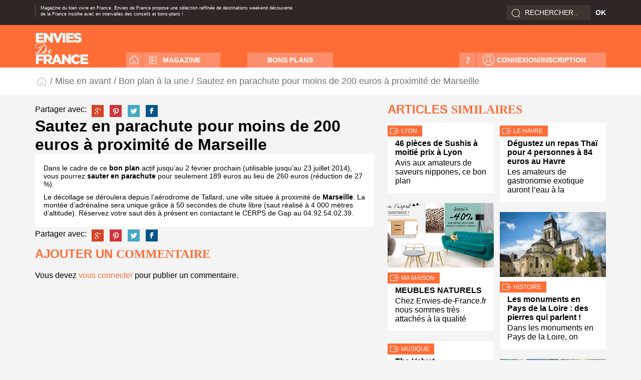

--- FILE ---
content_type: text/html; charset=UTF-8
request_url: https://www.envies-de-france.fr/marseille/sautez-en-parachute-pour-moins-de-200-euros-proximite-de-marseille/
body_size: 11353
content:
<!DOCTYPE html>
<!--[if IE 7]>
	<html class="ie7" lang="fr" dir="ltr" xml:lang="fr">
<![endif]-->
<!--[if IE 8]>
	<html  class="ie8" lang="fr" dir="ltr" xml:lang="fr">
<![endif]-->
<!--[if !(IE 7) | !(IE 8)  ]><!-->
	<html lang="fr" dir="ltr" xml:lang="fr">
<!--<![endif]-->
<head>

    <title>Sautez en parachute pour moins de 200 euros à proximité de Marseille - Envies de France </title>
	
    <meta http-equiv="Content-Type" content="text/html; charset=UTF-8"/>
<!--	<meta name="viewport" content="width=device-width, initial-scale=1.0"> -->
    <link rel="shortcut icon" type="image/x-icon" href=""/>
    <link rel="icon" type="image/png" href=""/>

	<link href='http://fonts.googleapis.com/css?family=Open+Sans' rel='stylesheet' type='text/css'>
	<link href="https://www.envies-de-france.fr/wp-content/themes/edf/css/fonts.css" rel='stylesheet' type='text/css'>
		
    <link rel="stylesheet" type="text/css" media="all" href="https://www.envies-de-france.fr/wp-content/themes/edf/css/reset.css"/>  
    <link rel="stylesheet" type="text/css" media="all" href="https://www.envies-de-france.fr/wp-content/themes/edf/css/uniform.css"/>  
    <link rel="stylesheet" type="text/css" media="all" href="https://www.envies-de-france.fr/wp-content/themes/edf/style.css?v=7"/>
	<link rel="stylesheet" type="text/css" media="all" href="https://www.envies-de-france.fr/wp-content/themes/edf/css/boxmedia.css?v=7"/>
    
			<link rel="icon" type="image/png" href="https://www.envies-de-france.fr/wp-content/themes/edf/images/E2DFAV.png" />
		<script type="text/javascript" src="https://www.envies-de-france.fr/wp-content/themes/edf/js/libs/jquery-2.0.3.min.js"></script>
	<script type="text/javascript" src="https://www.envies-de-france.fr/wp-content/themes/edf/js/libs/jquery-migrate-1.2.1.min.js"></script>
	<script type="text/javascript" src="https://www.envies-de-france.fr/wp-content/themes/edf/js/libs/jquery.scrollTo-min.js"></script>
	<script type="text/javascript" src="https://www.envies-de-france.fr/wp-content/themes/edf/js/libs/jquery.bxslider.js"></script>
	<script type="text/javascript" src="https://www.envies-de-france.fr/wp-content/themes/edf/js/libs/jquery.flexslider-min.js"></script>
	<script type="text/javascript" src="https://www.envies-de-france.fr/wp-content/themes/edf/js/libs/jquery.isotope.min.js"></script>
	<script type="text/javascript" src="https://www.envies-de-france.fr/wp-content/themes/edf/js/libs/jquery.visible.min.js"></script>
	<script type="text/javascript" src="https://www.envies-de-france.fr/wp-content/themes/edf/js/libs/imagesloaded.pkgd.min.js"></script>
	<script type="text/javascript" src="https://www.envies-de-france.fr/wp-content/themes/edf/js/libs/masonry.pkgd.min.js"></script>
	<script type="text/javascript" src="https://www.envies-de-france.fr/wp-content/themes/edf/js/libs/jquery.uniform.min.js"></script>
	<script type="text/javascript" src="https://www.envies-de-france.fr/wp-content/themes/edf/js/libs/jquery.validate.js"></script>
	<script type="text/javascript" src="https://www.envies-de-france.fr/wp-content/themes/edf/js/projet/app.js?v=2"></script>
	<script type="text/javascript" src="https://www.envies-de-france.fr/wp-content/themes/edf/js/libs/jquery-ui-1.10.3.custom.js"></script>
	<script type="text/javascript" src="https://www.envies-de-france.fr/wp-content/themes/edf/js/libs/jquery.mobile.custom.min.js"></script>
	<script src=" https://cdn.jsdelivr.net/npm/jquery.session@1.0.0/jquery.session.min.js "></script>
	<script src="https://cdnjs.cloudflare.com/ajax/libs/jquery-cookie/1.4.1/jquery.cookie.min.js"></script>
	<script type="text/javascript" src="https://www.envies-de-france.fr/wp-content/themes/edf/js/libs/coverflow.min.js"></script>
	<script src="https://www.envies-de-france.fr/wp-content/themes/edf/js/libs/tinymce/tinymce.min.js"></script>

	<link rel="stylesheet" href="https://www.envies-de-france.fr/wp-content/themes/edf/js/libs/reveal/reveal.css">
	<script src="https://www.envies-de-france.fr/wp-content/themes/edf/js/libs/reveal/jquery.reveal.js" type="text/javascript"></script>


	<!--[if lt IE 9]><script src="/javascript/libs/html5shiv.js" ></script><![endif]-->
	<!--[if lte IE 9]>
		<link rel="stylesheet" type="text/css" media="all" href="/stylesheets/ie.css"/>
	<![endif]-->

	<meta name='robots' content='index, follow, max-image-preview:large, max-snippet:-1, max-video-preview:-1' />

            <script data-no-defer="1" data-ezscrex="false" data-cfasync="false" data-pagespeed-no-defer data-cookieconsent="ignore">
                var ctPublicFunctions = {"_ajax_nonce":"7bcd8792f4","_rest_nonce":"40d267d346","_ajax_url":"\/wp-admin\/admin-ajax.php","_rest_url":"https:\/\/www.envies-de-france.fr\/wp-json\/","data__cookies_type":"native","data__ajax_type":"rest","data__bot_detector_enabled":0,"data__frontend_data_log_enabled":1,"cookiePrefix":"","wprocket_detected":false,"host_url":"www.envies-de-france.fr","text__ee_click_to_select":"Click to select the whole data","text__ee_original_email":"The complete one is","text__ee_got_it":"Got it","text__ee_blocked":"Blocked","text__ee_cannot_connect":"Cannot connect","text__ee_cannot_decode":"Can not decode email. Unknown reason","text__ee_email_decoder":"CleanTalk email decoder","text__ee_wait_for_decoding":"The magic is on the way!","text__ee_decoding_process":"Please wait a few seconds while we decode the contact data."}
            </script>
        
            <script data-no-defer="1" data-ezscrex="false" data-cfasync="false" data-pagespeed-no-defer data-cookieconsent="ignore">
                var ctPublic = {"_ajax_nonce":"7bcd8792f4","settings__forms__check_internal":"0","settings__forms__check_external":"0","settings__forms__force_protection":0,"settings__forms__search_test":"1","settings__forms__wc_add_to_cart":0,"settings__data__bot_detector_enabled":0,"settings__sfw__anti_crawler":"0","blog_home":"https:\/\/www.envies-de-france.fr\/","pixel__setting":"0","pixel__enabled":false,"pixel__url":null,"data__email_check_before_post":1,"data__email_check_exist_post":0,"data__cookies_type":"native","data__key_is_ok":true,"data__visible_fields_required":true,"wl_brandname":"Anti-Spam by CleanTalk","wl_brandname_short":"CleanTalk","ct_checkjs_key":"d95b6adcef0413d7b3d76d5531aa19a55ec2c043a02b5390e1cf7b14a354897e","emailEncoderPassKey":"a6e5b274bdfea0c5e8ef71413b4e91a8","bot_detector_forms_excluded":"W10=","advancedCacheExists":true,"varnishCacheExists":true,"wc_ajax_add_to_cart":false}
            </script>
        
	<!-- This site is optimized with the Yoast SEO plugin v26.7 - https://yoast.com/wordpress/plugins/seo/ -->
	<title>Sautez en parachute pour moins de 200 euros à proximité de Marseille - Envies de France</title>
	<link rel="canonical" href="https://www.envies-de-france.fr/marseille/sautez-en-parachute-pour-moins-de-200-euros-proximite-de-marseille/" />
	<script type="application/ld+json" class="yoast-schema-graph">{"@context":"https://schema.org","@graph":[{"@type":"Article","@id":"https://www.envies-de-france.fr/marseille/sautez-en-parachute-pour-moins-de-200-euros-proximite-de-marseille/#article","isPartOf":{"@id":"https://www.envies-de-france.fr/marseille/sautez-en-parachute-pour-moins-de-200-euros-proximite-de-marseille/"},"author":{"name":"JPE","@id":"https://www.envies-de-france.fr/#/schema/person/0e9d5b9619b3db2affa2a34cafdfb5bd"},"headline":"Sautez en parachute pour moins de 200 euros à proximité de Marseille","datePublished":"2014-01-25T08:00:56+00:00","dateModified":"2014-01-25T17:12:58+00:00","mainEntityOfPage":{"@id":"https://www.envies-de-france.fr/marseille/sautez-en-parachute-pour-moins-de-200-euros-proximite-de-marseille/"},"wordCount":97,"commentCount":0,"publisher":{"@id":"https://www.envies-de-france.fr/#organization"},"keywords":["saut parachute marseille"],"articleSection":["Bon plan à la une","Envie du Jour","Marseille"],"inLanguage":"fr-FR","potentialAction":[{"@type":"CommentAction","name":"Comment","target":["https://www.envies-de-france.fr/marseille/sautez-en-parachute-pour-moins-de-200-euros-proximite-de-marseille/#respond"]}]},{"@type":"WebPage","@id":"https://www.envies-de-france.fr/marseille/sautez-en-parachute-pour-moins-de-200-euros-proximite-de-marseille/","url":"https://www.envies-de-france.fr/marseille/sautez-en-parachute-pour-moins-de-200-euros-proximite-de-marseille/","name":"Sautez en parachute pour moins de 200 euros à proximité de Marseille - Envies de France","isPartOf":{"@id":"https://www.envies-de-france.fr/#website"},"datePublished":"2014-01-25T08:00:56+00:00","dateModified":"2014-01-25T17:12:58+00:00","inLanguage":"fr-FR","potentialAction":[{"@type":"ReadAction","target":["https://www.envies-de-france.fr/marseille/sautez-en-parachute-pour-moins-de-200-euros-proximite-de-marseille/"]}]},{"@type":"WebSite","@id":"https://www.envies-de-france.fr/#website","url":"https://www.envies-de-france.fr/","name":"Envies de France","description":"Magazine du bien vivre en France","publisher":{"@id":"https://www.envies-de-france.fr/#organization"},"potentialAction":[{"@type":"SearchAction","target":{"@type":"EntryPoint","urlTemplate":"https://www.envies-de-france.fr/?s={search_term_string}"},"query-input":{"@type":"PropertyValueSpecification","valueRequired":true,"valueName":"search_term_string"}}],"inLanguage":"fr-FR"},{"@type":"Organization","@id":"https://www.envies-de-france.fr/#organization","name":"ENVIES DE FRANCE","url":"https://www.envies-de-france.fr/","logo":{"@type":"ImageObject","inLanguage":"fr-FR","@id":"https://www.envies-de-france.fr/#/schema/logo/image/","url":"https://www.envies-de-france.fr/wp-content/uploads/2025/10/LogoEdeF_orange_400.png","contentUrl":"https://www.envies-de-france.fr/wp-content/uploads/2025/10/LogoEdeF_orange_400.png","width":400,"height":245,"caption":"ENVIES DE FRANCE"},"image":{"@id":"https://www.envies-de-france.fr/#/schema/logo/image/"},"sameAs":["https://www.facebook.com/EnviesDeFrance","https://x.com/EnviesDeFrance"]},{"@type":"Person","@id":"https://www.envies-de-france.fr/#/schema/person/0e9d5b9619b3db2affa2a34cafdfb5bd","name":"JPE","image":{"@type":"ImageObject","inLanguage":"fr-FR","@id":"https://www.envies-de-france.fr/#/schema/person/image/","url":"https://secure.gravatar.com/avatar/be41de326673b4f6240082ae1d24d45941f10510b94f03bdb05169f3ef19901f?s=96&d=mm&r=g","contentUrl":"https://secure.gravatar.com/avatar/be41de326673b4f6240082ae1d24d45941f10510b94f03bdb05169f3ef19901f?s=96&d=mm&r=g","caption":"JPE"},"url":"https://www.envies-de-france.fr/author/jpe/"}]}</script>
	<!-- / Yoast SEO plugin. -->


<link rel='dns-prefetch' href='//www.google.com' />
<link rel="alternate" type="application/rss+xml" title="Envies de France &raquo; Flux" href="https://www.envies-de-france.fr/feed/" />
<link rel="alternate" type="application/rss+xml" title="Envies de France &raquo; Flux des commentaires" href="https://www.envies-de-france.fr/comments/feed/" />
<link rel="alternate" type="application/rss+xml" title="Envies de France &raquo; Sautez en parachute pour moins de 200 euros à proximité de Marseille Flux des commentaires" href="https://www.envies-de-france.fr/marseille/sautez-en-parachute-pour-moins-de-200-euros-proximite-de-marseille/feed/" />
<link rel="alternate" title="oEmbed (JSON)" type="application/json+oembed" href="https://www.envies-de-france.fr/wp-json/oembed/1.0/embed?url=https%3A%2F%2Fwww.envies-de-france.fr%2Fmarseille%2Fsautez-en-parachute-pour-moins-de-200-euros-proximite-de-marseille%2F" />
<link rel="alternate" title="oEmbed (XML)" type="text/xml+oembed" href="https://www.envies-de-france.fr/wp-json/oembed/1.0/embed?url=https%3A%2F%2Fwww.envies-de-france.fr%2Fmarseille%2Fsautez-en-parachute-pour-moins-de-200-euros-proximite-de-marseille%2F&#038;format=xml" />
<style id='wp-img-auto-sizes-contain-inline-css' type='text/css'>
img:is([sizes=auto i],[sizes^="auto," i]){contain-intrinsic-size:3000px 1500px}
/*# sourceURL=wp-img-auto-sizes-contain-inline-css */
</style>
<link rel='stylesheet' id='xyz_cfm_short_code_style-css' href='https://www.envies-de-france.fr/wp-content/plugins/contact-form-manager/css/xyz_cfm_shortcode_style.css?ver=6.9' type='text/css' media='all' />
<link rel='stylesheet' id='xyz_jquery_ui_style-css' href='https://www.envies-de-france.fr/wp-content/plugins/contact-form-manager/css/jquery-ui.css?ver=6.9' type='text/css' media='all' />
<style id='wp-emoji-styles-inline-css' type='text/css'>

	img.wp-smiley, img.emoji {
		display: inline !important;
		border: none !important;
		box-shadow: none !important;
		height: 1em !important;
		width: 1em !important;
		margin: 0 0.07em !important;
		vertical-align: -0.1em !important;
		background: none !important;
		padding: 0 !important;
	}
/*# sourceURL=wp-emoji-styles-inline-css */
</style>
<style id='wp-block-library-inline-css' type='text/css'>
:root{--wp-block-synced-color:#7a00df;--wp-block-synced-color--rgb:122,0,223;--wp-bound-block-color:var(--wp-block-synced-color);--wp-editor-canvas-background:#ddd;--wp-admin-theme-color:#007cba;--wp-admin-theme-color--rgb:0,124,186;--wp-admin-theme-color-darker-10:#006ba1;--wp-admin-theme-color-darker-10--rgb:0,107,160.5;--wp-admin-theme-color-darker-20:#005a87;--wp-admin-theme-color-darker-20--rgb:0,90,135;--wp-admin-border-width-focus:2px}@media (min-resolution:192dpi){:root{--wp-admin-border-width-focus:1.5px}}.wp-element-button{cursor:pointer}:root .has-very-light-gray-background-color{background-color:#eee}:root .has-very-dark-gray-background-color{background-color:#313131}:root .has-very-light-gray-color{color:#eee}:root .has-very-dark-gray-color{color:#313131}:root .has-vivid-green-cyan-to-vivid-cyan-blue-gradient-background{background:linear-gradient(135deg,#00d084,#0693e3)}:root .has-purple-crush-gradient-background{background:linear-gradient(135deg,#34e2e4,#4721fb 50%,#ab1dfe)}:root .has-hazy-dawn-gradient-background{background:linear-gradient(135deg,#faaca8,#dad0ec)}:root .has-subdued-olive-gradient-background{background:linear-gradient(135deg,#fafae1,#67a671)}:root .has-atomic-cream-gradient-background{background:linear-gradient(135deg,#fdd79a,#004a59)}:root .has-nightshade-gradient-background{background:linear-gradient(135deg,#330968,#31cdcf)}:root .has-midnight-gradient-background{background:linear-gradient(135deg,#020381,#2874fc)}:root{--wp--preset--font-size--normal:16px;--wp--preset--font-size--huge:42px}.has-regular-font-size{font-size:1em}.has-larger-font-size{font-size:2.625em}.has-normal-font-size{font-size:var(--wp--preset--font-size--normal)}.has-huge-font-size{font-size:var(--wp--preset--font-size--huge)}:root .has-text-align-center{text-align:center}:root .has-text-align-left{text-align:left}:root .has-text-align-right{text-align:right}.has-fit-text{white-space:nowrap!important}#end-resizable-editor-section{display:none}.aligncenter{clear:both}.items-justified-left{justify-content:flex-start}.items-justified-center{justify-content:center}.items-justified-right{justify-content:flex-end}.items-justified-space-between{justify-content:space-between}.screen-reader-text{word-wrap:normal!important;border:0;clip-path:inset(50%);height:1px;margin:-1px;overflow:hidden;padding:0;position:absolute;width:1px}.screen-reader-text:focus{background-color:#ddd;clip-path:none;color:#444;display:block;font-size:1em;height:auto;left:5px;line-height:normal;padding:15px 23px 14px;text-decoration:none;top:5px;width:auto;z-index:100000}html :where(.has-border-color){border-style:solid}html :where([style*=border-top-color]){border-top-style:solid}html :where([style*=border-right-color]){border-right-style:solid}html :where([style*=border-bottom-color]){border-bottom-style:solid}html :where([style*=border-left-color]){border-left-style:solid}html :where([style*=border-width]){border-style:solid}html :where([style*=border-top-width]){border-top-style:solid}html :where([style*=border-right-width]){border-right-style:solid}html :where([style*=border-bottom-width]){border-bottom-style:solid}html :where([style*=border-left-width]){border-left-style:solid}html :where(img[class*=wp-image-]){height:auto;max-width:100%}:where(figure){margin:0 0 1em}html :where(.is-position-sticky){--wp-admin--admin-bar--position-offset:var(--wp-admin--admin-bar--height,0px)}@media screen and (max-width:600px){html :where(.is-position-sticky){--wp-admin--admin-bar--position-offset:0px}}

/*# sourceURL=wp-block-library-inline-css */
</style>
<style id='classic-theme-styles-inline-css' type='text/css'>
.wp-block-button__link{background-color:#32373c;border-radius:9999px;box-shadow:none;color:#fff;font-size:1.125em;padding:calc(.667em + 2px) calc(1.333em + 2px);text-decoration:none}.wp-block-file__button{background:#32373c;color:#fff}.wp-block-accordion-heading{margin:0}.wp-block-accordion-heading__toggle{background-color:inherit!important;color:inherit!important}.wp-block-accordion-heading__toggle:not(:focus-visible){outline:none}.wp-block-accordion-heading__toggle:focus,.wp-block-accordion-heading__toggle:hover{background-color:inherit!important;border:none;box-shadow:none;color:inherit;padding:var(--wp--preset--spacing--20,1em) 0;text-decoration:none}.wp-block-accordion-heading__toggle:focus-visible{outline:auto;outline-offset:0}
/*# sourceURL=https://www.envies-de-france.fr/wp-content/plugins/gutenberg/build/styles/block-library/classic.css */
</style>
<link rel='stylesheet' id='cleantalk-public-css-css' href='https://www.envies-de-france.fr/wp-content/plugins/cleantalk-spam-protect/css/cleantalk-public.min.css?ver=6.70.1_1766592122' type='text/css' media='all' />
<link rel='stylesheet' id='cleantalk-email-decoder-css-css' href='https://www.envies-de-france.fr/wp-content/plugins/cleantalk-spam-protect/css/cleantalk-email-decoder.min.css?ver=6.70.1_1766592122' type='text/css' media='all' />
<link rel='stylesheet' id='email-subscribers-css' href='https://www.envies-de-france.fr/wp-content/plugins/email-subscribers/lite/public/css/email-subscribers-public.css?ver=5.9.14' type='text/css' media='all' />
<link rel='stylesheet' id='swpm.common-css' href='https://www.envies-de-france.fr/wp-content/plugins/simple-membership/css/swpm.common.css?ver=4.6.9' type='text/css' media='all' />
<link rel='stylesheet' id='stripe-handler-ng-style-css' href='https://www.envies-de-france.fr/wp-content/plugins/stripe-payments/public/assets/css/public.css?ver=2.0.96' type='text/css' media='all' />
<link rel='stylesheet' id='usp_style-css' href='https://www.envies-de-france.fr/wp-content/plugins/user-submitted-posts/resources/usp.css?ver=20260113' type='text/css' media='all' />
<link rel='stylesheet' id='wp-members-css' href='https://www.envies-de-france.fr/wp-content/plugins/wp-members/assets/css/forms/generic-no-float.min.css?ver=3.5.5.1' type='text/css' media='all' />
<script type="text/javascript" src="https://www.envies-de-france.fr/wp-includes/js/jquery/jquery.min.js?ver=3.7.1" id="jquery-core-js"></script>
<script type="text/javascript" src="https://www.envies-de-france.fr/wp-includes/js/jquery/jquery-migrate.min.js?ver=3.4.1" id="jquery-migrate-js"></script>
<script type="text/javascript" src="https://www.envies-de-france.fr/wp-content/plugins/cleantalk-spam-protect/js/apbct-public-bundle_gathering.min.js?ver=6.70.1_1766592122" id="apbct-public-bundle_gathering.min-js-js"></script>
<script type="text/javascript" src="https://www.google.com/recaptcha/api.js?ver=20260113" id="usp_recaptcha-js"></script>
<script type="text/javascript" src="https://www.envies-de-france.fr/wp-content/plugins/user-submitted-posts/resources/jquery.cookie.js?ver=20260113" id="usp_cookie-js"></script>
<script type="text/javascript" src="https://www.envies-de-france.fr/wp-content/plugins/user-submitted-posts/resources/jquery.parsley.min.js?ver=20260113" id="usp_parsley-js"></script>
<script type="text/javascript" id="usp_core-js-before">
/* <![CDATA[ */
var usp_custom_field = ""; var usp_custom_field_2 = ""; var usp_custom_checkbox = "debiter-credit"; var usp_case_sensitivity = "false"; var usp_min_images = 1; var usp_max_images = 1; var usp_parsley_error = "R\u00e9ponse incorrecte."; var usp_multiple_cats = 0; var usp_existing_tags = 0; var usp_recaptcha_disp = "show"; var usp_recaptcha_vers = "2"; var usp_recaptcha_key = "6LewXnQUAAAAAHRoYqoelB0IrQVWd4SZDZh6PZz9"; var challenge_nonce = "3faa82a5eb"; var ajax_url = "https:\/\/www.envies-de-france.fr\/wp-admin\/admin-ajax.php"; 
//# sourceURL=usp_core-js-before
/* ]]> */
</script>
<script type="text/javascript" src="https://www.envies-de-france.fr/wp-content/plugins/user-submitted-posts/resources/jquery.usp.core.js?ver=20260113" id="usp_core-js"></script>
<link rel="https://api.w.org/" href="https://www.envies-de-france.fr/wp-json/" /><link rel="alternate" title="JSON" type="application/json" href="https://www.envies-de-france.fr/wp-json/wp/v2/posts/6013" /><link rel="EditURI" type="application/rsd+xml" title="RSD" href="https://www.envies-de-france.fr/xmlrpc.php?rsd" />
<meta name="generator" content="WordPress 6.9" />
<link rel='shortlink' href='https://www.envies-de-france.fr/?p=6013' />
<!-- Google Tag Manager -->
<script>(function(w,d,s,l,i){w[l]=w[l]||[];w[l].push({'gtm.start':
new Date().getTime(),event:'gtm.js'});var f=d.getElementsByTagName(s)[0],
j=d.createElement(s),dl=l!='dataLayer'?'&l='+l:'';j.async=true;j.src=
'https://www.googletagmanager.com/gtm.js?id='+i+dl;f.parentNode.insertBefore(j,f);
})(window,document,'script','dataLayer','GTM-MRVCLSSL');</script>
<!-- End Google Tag Manager --><link rel="icon" href="https://www.envies-de-france.fr/wp-content/uploads/2020/03/Logo-EdeF-pour-F-400-150x150.png" sizes="32x32" />
<link rel="icon" href="https://www.envies-de-france.fr/wp-content/uploads/2020/03/Logo-EdeF-pour-F-400-212x212.png" sizes="192x192" />
<link rel="apple-touch-icon" href="https://www.envies-de-france.fr/wp-content/uploads/2020/03/Logo-EdeF-pour-F-400-212x212.png" />
<meta name="msapplication-TileImage" content="https://www.envies-de-france.fr/wp-content/uploads/2020/03/Logo-EdeF-pour-F-400-300x300.png" />
		<style type="text/css" id="wp-custom-css">
			#contactform input[type=submit]{
	background-color: #ff6d37 !important;
    padding: 0 20px;
    border-radius: 5px;
}
#contactform td{
	padding:5px;
}
#contactform td input[type=text]{
	padding:5px;
	border: 1px solid #dcdada;
    border-radius: 3px;
}
#contactform td textarea{
	border: 1px solid #dcdada;
    border-radius: 3px;
}
#contactform td input[type=text],#contactform td textarea{
	color:#807676
}		</style>
		 

</head>

<body class="wp-singular post-template-default single single-post postid-6013 single-format-standard wp-theme-edf" role="document">
    
<header role="banner">
    <div class="center">
		<!-- AddThis Follow BEGIN -->
<div class="addthis_toolbox addthis_32x32_style addthis_default_style">
	<a class="addthis_button_google_follow" addthis:userid="+Envies-de-franceFr"></a>
	<a class="addthis_button_pinterest_follow" addthis:userid="enviesdefrance"></a>  
	<a class="addthis_button_twitter_follow" addthis:userid="EnviesDeFrance"></a>
	<a class="addthis_button_facebook_follow" addthis:userid="EnviesDeFrance"></a>

</div>
<script type="text/javascript" src="//s7.addthis.com/js/300/addthis_widget.js#pubid=ra-5107f74d62f47ac9"></script>
<!-- AddThis Follow END -->		<div class="intro">
			<aside id="text-2" class="widget widget_text">			<div class="textwidget"><p>Magazine du bien vivre en France, Envies de France propose une sélection raffinée de destinations weekend découverte de la France insolite avec en intervalles des conseils et bons-plans !</p>
</div>
		</aside>		</div>
		<div id="search">
			<form apbct-form-sign="native_search" role="search" method="get" class="search-form" action="https://www.envies-de-france.fr/">
				<label>
					<span class="screen-reader-text">Rechercher :</span>
					<input type="search" class="search-field" placeholder="Rechercher…" value="" name="s" title="Rechercher :" />
				</label>
				<input type="submit" class="search-submit" value="OK" />
			<input
                    class="apbct_special_field apbct_email_id__search_form"
                    name="apbct__email_id__search_form"
                    aria-label="apbct__label_id__search_form"
                    type="text" size="30" maxlength="200" autocomplete="off"
                    value=""
                /><input
                   id="apbct_submit_id__search_form" 
                   class="apbct_special_field apbct__email_id__search_form"
                   name="apbct__label_id__search_form"
                   aria-label="apbct_submit_name__search_form"
                   type="submit"
                   size="30"
                   maxlength="200"
                   value="6311"
               /></form>		</div>
		
    </div>
</header>

<!-- MAIN start here -->
<div role="main" class="ful">
	<div class="top_menu">
		<div class="center">
			<a id="logo" href="https://www.envies-de-france.fr/">Envies de france</a>
			<div class="menu-menu-principal-container"><ul id="menu" class="menu noconnected"><li id="menu-item-31" class="home menu-item menu-item-type-custom menu-item-object-custom menu-item-home menu-item-31"><a href="http://www.envies-de-france.fr/">Accueil</a></li>
<li id="menu-item-30" class="magazine menu-item menu-item-type-taxonomy menu-item-object-category menu-item-30"><a href="https://www.envies-de-france.fr/magazine/">MAGAZINE</a></li>
<li id="menu-item-29" class="bons_plans menu-item menu-item-type-taxonomy menu-item-object-category current-post-ancestor menu-item-29"><a href="https://www.envies-de-france.fr/bon-plans/">BONS PLANS</a></li>
</ul></div>

							<a id="cnx_insc" class="lnk_style" href="https://www.envies-de-france.fr/connexion/">Connexion/Inscription</a>
						<a href="#" class="lnk_style" id="bthelp" data-reveal-id="helpPopin">?</a>

			<div class="submenu center">
				
				<div class="column">
					<h3>Toutes les catégories</h3>
					<div class="magazine subcategories noconnected">
						<div class="menu-menu-magazine-du-footer-container"><ul id="menu-menu-magazine-du-footer" class="menu all-categories"><li id="menu-item-23" class="menu-item menu-item-type-taxonomy menu-item-object-category menu-item-has-children menu-item-23"><a href="https://www.envies-de-france.fr/magazine/">MAGAZINE</a>
<ul class="sub-menu">
	<li id="menu-item-137" class="menu-item menu-item-type-taxonomy menu-item-object-category menu-item-137"><a href="https://www.envies-de-france.fr/art-culture/">ART &amp; Culture</a></li>
	<li id="menu-item-138" class="menu-item menu-item-type-taxonomy menu-item-object-category menu-item-138"><a href="https://www.envies-de-france.fr/bien-etre/">Bien-être</a></li>
	<li id="menu-item-27623" class="menu-item menu-item-type-taxonomy menu-item-object-category menu-item-27623"><a href="https://www.envies-de-france.fr/lifestyle/">Life Style</a></li>
	<li id="menu-item-9383" class="menu-item menu-item-type-taxonomy menu-item-object-category menu-item-9383"><a href="https://www.envies-de-france.fr/loisirs/">Loisirs</a></li>
	<li id="menu-item-139" class="menu-item menu-item-type-taxonomy menu-item-object-category menu-item-139"><a href="https://www.envies-de-france.fr/ma-maison/">Ma maison</a></li>
	<li id="menu-item-140" class="menu-item menu-item-type-taxonomy menu-item-object-category menu-item-140"><a href="https://www.envies-de-france.fr/moteurs/">Moteurs</a></li>
	<li id="menu-item-141" class="menu-item menu-item-type-taxonomy menu-item-object-category menu-item-141"><a href="https://www.envies-de-france.fr/musique/">Musique</a></li>
	<li id="menu-item-142" class="menu-item menu-item-type-taxonomy menu-item-object-category menu-item-142"><a href="https://www.envies-de-france.fr/shopping/">Shopping</a></li>
	<li id="menu-item-143" class="menu-item menu-item-type-taxonomy menu-item-object-category menu-item-143"><a href="https://www.envies-de-france.fr/sports/">Sport</a></li>
	<li id="menu-item-27624" class="menu-item menu-item-type-taxonomy menu-item-object-category menu-item-27624"><a href="https://www.envies-de-france.fr/tourisme/">Tourisme</a></li>
</ul>
</li>
</ul></div>					</div>
					<div class="bon-plans subcategories noconnected">
						<div class="menu-menu-bon-plans-du-footer-container"><ul id="menu-menu-bon-plans-du-footer" class="menu all-categories"><li id="menu-item-26" class="menu-item menu-item-type-taxonomy menu-item-object-category current-post-ancestor menu-item-has-children menu-item-26"><a href="https://www.envies-de-france.fr/bon-plans/">BONS PLANS</a>
<ul class="sub-menu">
	<li id="menu-item-8271" class="menu-item menu-item-type-taxonomy menu-item-object-category menu-item-8271"><a href="https://www.envies-de-france.fr/achats-en-ligne/">Achats en ligne</a></li>
	<li id="menu-item-144" class="menu-item menu-item-type-taxonomy menu-item-object-category menu-item-144"><a href="https://www.envies-de-france.fr/bordeaux/">Bordeaux</a></li>
	<li id="menu-item-145" class="menu-item menu-item-type-taxonomy menu-item-object-category menu-item-145"><a href="https://www.envies-de-france.fr/grenoble/">Grenoble</a></li>
	<li id="menu-item-146" class="menu-item menu-item-type-taxonomy menu-item-object-category menu-item-146"><a href="https://www.envies-de-france.fr/le-havre/">Le Havre</a></li>
	<li id="menu-item-147" class="menu-item menu-item-type-taxonomy menu-item-object-category menu-item-147"><a href="https://www.envies-de-france.fr/lyon/">Lyon</a></li>
	<li id="menu-item-148" class="menu-item menu-item-type-taxonomy menu-item-object-category current-post-ancestor current-menu-parent current-post-parent menu-item-148"><a href="https://www.envies-de-france.fr/marseille/">Marseille</a></li>
	<li id="menu-item-149" class="menu-item menu-item-type-taxonomy menu-item-object-category menu-item-149"><a href="https://www.envies-de-france.fr/nancy/">Nancy</a></li>
	<li id="menu-item-150" class="menu-item menu-item-type-taxonomy menu-item-object-category menu-item-150"><a href="https://www.envies-de-france.fr/nantes/">Nantes</a></li>
	<li id="menu-item-151" class="menu-item menu-item-type-taxonomy menu-item-object-category menu-item-151"><a href="https://www.envies-de-france.fr/nice/">Nice</a></li>
	<li id="menu-item-152" class="menu-item menu-item-type-taxonomy menu-item-object-category menu-item-152"><a href="https://www.envies-de-france.fr/paris/">Paris</a></li>
	<li id="menu-item-153" class="menu-item menu-item-type-taxonomy menu-item-object-category menu-item-153"><a href="https://www.envies-de-france.fr/rouen/">Rouen</a></li>
	<li id="menu-item-154" class="menu-item menu-item-type-taxonomy menu-item-object-category menu-item-154"><a href="https://www.envies-de-france.fr/strasbourg/">Strasbourg</a></li>
	<li id="menu-item-155" class="menu-item menu-item-type-taxonomy menu-item-object-category menu-item-155"><a href="https://www.envies-de-france.fr/toulouse/">Toulouse</a></li>
</ul>
</li>
</ul></div>  
					</div>
				</div>
				
				<div class="column middle article_du_jour">
					
									
																
						<h3>Article à la une</h3>
						<div class="thumbnail">
							<a href="https://www.envies-de-france.fr/magazine/shopping/produit-de-qualite-reconnaitre-boutique/" title="Produit de qualité : comment les reconnaître en boutique ?">
								<img width="445" height="334" src="https://www.envies-de-france.fr/wp-content/uploads/2026/01/Made-In-France-445x334.jpg" class="attachment-envie-jour size-envie-jour wp-post-image" alt="Produit de qualité" decoding="async" fetchpriority="high" />  
							</a>
						</div>
						
						<h4 class="titre-article-jour">Produit de qualité : comment les reconnaître en boutique ?</h4>
						<div class="excerpt">
							Reconnaître un Produit de qualité devient presque un art à l’heure des vitrines séduisantes et des slogans bien rodés. Entrer dans une boutique, toucher un objet, humer une matière, hésiter… et se demander : est-ce vraiment un bon choix ou juste un joli discours marketing ?Bonne nouvelle : cet art s’apprend. Promis, à la fin…						</div>
			
					
				</div>
				<div class="column middle bonplan_du_jour">
					
										
																		
						<h3>Bon plan à la une</h3>
						<div class="thumbnail">
							<a href="https://www.envies-de-france.fr/shopping/idees-cadeaux-noel-offrez-souvenir/" title="Idées cadeaux Noël : Offrez un souvenir inoubliable plutôt qu'un énième objet !">
								<img width="445" height="334" src="https://www.envies-de-france.fr/wp-content/uploads/2025/11/BP285427-Parapente-445x334.jpg" class="attachment-envie-jour size-envie-jour wp-post-image" alt="idées cadeaux Noël" decoding="async" srcset="https://www.envies-de-france.fr/wp-content/uploads/2025/11/BP285427-Parapente-445x334.jpg 445w, https://www.envies-de-france.fr/wp-content/uploads/2025/11/BP285427-Parapente-500x376.jpg 500w, https://www.envies-de-france.fr/wp-content/uploads/2025/11/BP285427-Parapente-768x578.jpg 768w, https://www.envies-de-france.fr/wp-content/uploads/2025/11/BP285427-Parapente-150x113.jpg 150w, https://www.envies-de-france.fr/wp-content/uploads/2025/11/BP285427-Parapente-212x160.jpg 212w, https://www.envies-de-france.fr/wp-content/uploads/2025/11/BP285427-Parapente.jpg 991w" sizes="(max-width: 445px) 100vw, 445px" />  
							</a>
						</div>
						
						<h4 class="titre-article-jour">Idées cadeaux Noël : Offrez un souvenir inoubliable plutôt qu'un énième objet !</h4>
						<div class="excerpt">
							Les idées cadeaux Noël ne sont pas toujours emballées dans un papier brillant. Encore en train de tourner en rond dans les magasins en te demandant « Mais qu’est-ce que je vais encore acheter cette année ? » Si oui, respire. Et surtout, garde les yeux ouverts. Et si, cette année, tu offrais un souvenir…						</div>
			
										

				</div>

				<div class="column">
					<h3>Soumettre un article</h3>
					<a href="https://www.envies-de-france.fr/inscription/">
						<img src="https://www.envies-de-france.fr/wp-content/themes/edf/images/soumettre-article.jpg" />
					</a>
				</div>
			</div>
		
			
			<div class="clear-fx">&nbsp;</div>
		</div>
	</div>
		<div class="breadcrumb">
			<div class="center">
				<div class="bdc">
					
					<div xmlns:v="http://rdf.data-vocabulary.org/#"><span typeof="v:Breadcrumb"><a title="Envies de France" class="home" href="https://www.envies-de-france.fr" rel="v:url" property="v:title">Envies de France</a></span> / <span typeof="v:Breadcrumb"><a href="https://www.envies-de-france.fr/mise-en-avant/" title="Voir tous les articles de Mise en avant" rel="v:url" property="v:title">Mise en avant</a></span> / <span typeof="v:Breadcrumb"><a href="https://www.envies-de-france.fr/bon-plan-a-la-une/" title="Voir tous les articles de Bon plan à la une" rel="v:url" property="v:title">Bon plan à la une</a></span> / Sautez en parachute pour moins de 200 euros à proximité de Marseille</div>				</div>
			</div>
		</div>
		<div class="single-content center">
			<article class="post">
									

						<div class="addthis_toolbox addthis_32x32_style addthis_default_style" style="margin:5px 0 10px 0">
							<div style="float:left;margin-right:10px">Partager avec: </div> 
							<a class="button_google_follow at300b" title="Partager sur Google+" href="https://plus.google.com/share?url=https%3A%2F%2Fwww.envies-de-france.fr%2Fmarseille%2Fsautez-en-parachute-pour-moins-de-200-euros-proximite-de-marseille%2F" onclick="javascript:window.open(this.href,
								  '', 'menubar=no,toolbar=no,resizable=yes,scrollbars=yes,height=600,width=600');return false;" target="_blank">
							</a>
							<a class="button_pinterest_follow at300b" href="http://pinterest.com/pin/create/button/?url=https%3A%2F%2Fwww.envies-de-france.fr%2Fmarseille%2Fsautez-en-parachute-pour-moins-de-200-euros-proximite-de-marseille%2F" target="_blank" title="Partager sur Pinterest">
					
							</a>  
							<a class="button_twitter_follow at300b" href="http://twitter.com/home/?status=Sautez en parachute pour moins de 200 euros à proximité de Marseille - https%3A%2F%2Fwww.envies-de-france.fr%2F%3Fp%3D6013 via @EnviesDeFrance"  target="_blank" title="Partager sur Twitter" href="#">
								
							</a>
							<a class="button_facebook_follow at300b" href="http://www.facebook.com/sharer.php?u=https%3A%2F%2Fwww.envies-de-france.fr%2Fmarseille%2Fsautez-en-parachute-pour-moins-de-200-euros-proximite-de-marseille%2F" 
								target="_blank" title="Partager sur Facebook" style="margin-right:0">
							
							</a>
							<div class="atclear"></div>
						</div>

						<h1 class="post-title" style="clear:both; font-size: 24pt !important;">Sautez en parachute pour moins de 200 euros à proximité de Marseille</h1>
												<div class="post-text">
														<div class="post-content">
								<p>Dans le cadre de ce <b>bon plan</b> actif jusqu’au 2 février prochain (utilisable jusqu’au 23 juillet 2014), vous pourrez <b>sauter en parachute</b> pour seulement 189 euros au lieu de 260 euros (réduction de 27 %).</p>
<p>Le décollage se déroulera depuis l’aérodrome de Tallard, une ville située à proximité de <b>Marseille</b>. La montée d’adrénaline sera unique grâce à 50 secondes de chute libre (saut réalisé à 4 000 mètres d’altitude). Réservez votre saut dès à présent en contactant le CERPS de Gap au 04.92.54.02.39.</p>
							</div>
													</div>

						<div class="addthis_toolbox addthis_32x32_style addthis_default_style" style="margin:5px 0 10px 0">
							<div style="float:left;margin-right:10px">Partager avec: </div> 
							<a class="button_google_follow at300b" title="Partager sur Google+" href="https://plus.google.com/share?url=https%3A%2F%2Fwww.envies-de-france.fr%2Fmarseille%2Fsautez-en-parachute-pour-moins-de-200-euros-proximite-de-marseille%2F" onclick="javascript:window.open(this.href,
								  '', 'menubar=no,toolbar=no,resizable=yes,scrollbars=yes,height=600,width=600');return false;" target="_blank">
							</a>
							<a class="button_pinterest_follow at300b" href="http://pinterest.com/pin/create/button/?url=https%3A%2F%2Fwww.envies-de-france.fr%2Fmarseille%2Fsautez-en-parachute-pour-moins-de-200-euros-proximite-de-marseille%2F" target="_blank" title="Partager sur Pinterest">
					
							</a>  
							<a class="button_twitter_follow at300b" href="http://twitter.com/home/?status=Sautez en parachute pour moins de 200 euros à proximité de Marseille - https%3A%2F%2Fwww.envies-de-france.fr%2F%3Fp%3D6013 via @EnviesDeFrance"  target="_blank" title="Partager sur Twitter" href="#">
								
							</a>
							<a class="button_facebook_follow at300b" href="http://www.facebook.com/sharer.php?u=https%3A%2F%2Fwww.envies-de-france.fr%2Fmarseille%2Fsautez-en-parachute-pour-moins-de-200-euros-proximite-de-marseille%2F" 
								target="_blank" title="Partager sur Facebook" style="margin-right:0">
							
							</a>
							<div class="atclear"></div>
						</div>
						
										<div class="post-comments">
						
<div id="comments" class="comments-area">

	

		<div id="respond" class="comment-respond">
		<h3 id="reply-title" class="comment-reply-title">Ajouter un <strong>commentaire</strong></h3><p class="must-log-in">Vous devez <a href="https://www.envies-de-france.fr/connexion?redirect_to=https%3A%2F%2Fwww.envies-de-france.fr%2Fmarseille%2Fsautez-en-parachute-pour-moins-de-200-euros-proximite-de-marseille%2F">vous connecter</a> pour publier un commentaire.</p>	</div><!-- #respond -->
	</div><!-- #comments -->					</div>
							</article>
			<!-- <div class="infos-post">
				<ul>
					<li>
						<h5>Article par</h5>
						<div class="author">
							<span>JPE</span> <br />
							Paris
						</div>
						<a href="#" class="white-btn follow"><span class="icon-span">&nbsp;</span>Suivre</a>
					</li>
					<li>
						<h5>à propos cet article</h5>
						<div class="nb-comments">0 commentaire </div>
						<div class="nb-likes"> <span>2</span> appreciations</div>
					</li>
					<li>
						<h5>tags</h5>
														<a href="https://www.envies-de-france.fr/tag/saut-parachute-marseille/" class="post-tag">saut parachute marseille </a>
												</li>
					<li>
						<h5>actions</h5>
						<a href="#" class="white-btn like"><span class="icon-span">&nbsp;</span>Apprecier</a>
						<a href="#" class="white-btn add-to-list"><span class="icon-span">&nbsp;</span>Ajouter à une liste</a>
						<a href="#" class="white-btn talk"><span class="icon-span">&nbsp;</span>Commenter</a>
						<a href="#" class="white-btn share"><span class="icon-span">&nbsp;</span>Partager</a>
					</li>
				</ul>
			</div> -->
			<aside class="similar-posts">
	<h3>Articles <strong>Similaires</strong></h3>
		<ul>
									<li>
					<a href="https://www.envies-de-france.fr/lyon/46-pieces-de-sushis-moitie-prix-lyon/" title="46 pièces de Sushis à moitié prix à Lyon" class="thumbnail">
											</a>

							   
							   
							   
							   
							     
					<a class="cat-name" href="https://www.envies-de-france.fr/lyon/">Lyon</a>
					<h4><a href="https://www.envies-de-france.fr/lyon/46-pieces-de-sushis-moitie-prix-lyon/" title="46 pièces de Sushis à moitié prix à Lyon">46 pièces de Sushis à moitié prix à Lyon</a></h4>
					<div class="excerpt">
						Avis aux amateurs de saveurs nippones, ce bon plan					</div>
				</li>
									<li>
					<a href="https://www.envies-de-france.fr/ma-maison/meubles-naturels-2/" title="MEUBLES NATURELS" class="thumbnail">
						<img width="212" height="130" src="https://www.envies-de-france.fr/wp-content/uploads/2015/03/meubles-naturels-zago-store-212x130.png" class="attachment-similar-posts size-similar-posts wp-post-image" alt="" decoding="async" loading="lazy" />					</a>

							   
							   
							   
							   
							     
					<a class="cat-name" href="https://www.envies-de-france.fr/ma-maison/">Ma maison</a>
					<h4><a href="https://www.envies-de-france.fr/ma-maison/meubles-naturels-2/" title="MEUBLES NATURELS">MEUBLES NATURELS</a></h4>
					<div class="excerpt">
						Chez Envies-de-France.fr nous sommes très attachés à la qualité					</div>
				</li>
									<li>
					<a href="https://www.envies-de-france.fr/musique/velvet-underground/" title="The Velvet Underground" class="thumbnail">
											</a>

							   
							   
							   
							   
							     
					<a class="cat-name" href="https://www.envies-de-france.fr/musique/">Musique</a>
					<h4><a href="https://www.envies-de-france.fr/musique/velvet-underground/" title="The Velvet Underground">The Velvet Underground</a></h4>
					<div class="excerpt">
						En moins de 10 ans et quatre albums, The Velvet					</div>
				</li>
									<li>
					<a href="https://www.envies-de-france.fr/ma-maison/380-de-lart-dorganiser-un-cocktail/" title="De l&rsquo;art d&rsquo;organiser un cocktail" class="thumbnail">
						<img width="207" height="130" src="https://www.envies-de-france.fr/wp-content/uploads/2013/10/organiser-cocktail-207x130.jpg" class="attachment-similar-posts size-similar-posts wp-post-image" alt="" decoding="async" loading="lazy" />					</a>

							   
							   
							   
							   
							     
					<a class="cat-name" href="https://www.envies-de-france.fr/ma-maison/">Ma maison</a>
					<h4><a href="https://www.envies-de-france.fr/ma-maison/380-de-lart-dorganiser-un-cocktail/" title="De l&rsquo;art d&rsquo;organiser un cocktail">De l&rsquo;art d&rsquo;organiser un cocktail</a></h4>
					<div class="excerpt">
						La soirée de cocktail répond à des règles très					</div>
				</li>
		</ul><ul>							<li>
					<a href="https://www.envies-de-france.fr/le-havre/degustez-un-repas-thai-pour-4-personnes-84-euros-au-havre/" title="Dégustez un repas Thaï pour 4 personnes à 84 euros au Havre" class="thumbnail">
											</a>

							   
							   
							   
							   
							     
					<a class="cat-name" href="https://www.envies-de-france.fr/le-havre/">Le Havre</a>
					<h4><a href="https://www.envies-de-france.fr/le-havre/degustez-un-repas-thai-pour-4-personnes-84-euros-au-havre/" title="Dégustez un repas Thaï pour 4 personnes à 84 euros au Havre">Dégustez un repas Thaï pour 4 personnes à 84 euros au Havre</a></h4>
					<div class="excerpt">
						Les amateurs de gastronomie exotique auront l’eau à la					</div>
				</li>
									<li>
					<a href="https://www.envies-de-france.fr/magazine/histoire/monuments-pays-dela-loire/" title="Les monuments en Pays de la Loire : des pierres qui parlent !" class="thumbnail">
						<img width="212" height="130" src="https://www.envies-de-france.fr/wp-content/uploads/2025/10/251102-ABBEY-DE-FONTEVRAUD-212x130.jpg" class="attachment-similar-posts size-similar-posts wp-post-image" alt="monuments en Pays de la Loire" decoding="async" loading="lazy" />					</a>

							   
							   
							   
							   
							     
					<a class="cat-name" href="https://www.envies-de-france.fr/histoire/">Histoire</a>
					<h4><a href="https://www.envies-de-france.fr/magazine/histoire/monuments-pays-dela-loire/" title="Les monuments en Pays de la Loire : des pierres qui parlent !">Les monuments en Pays de la Loire : des pierres qui parlent !</a></h4>
					<div class="excerpt">
						Dans les monuments en Pays de la Loire, on					</div>
				</li>
									<li>
					<a href="https://www.envies-de-france.fr/magazine/lifestyle/dijon-capitale-ducs-bourgogne-vins-moutarde/" title="Dijon, Capitale des Ducs de Bourgogne : Vins, Moutarde &amp; Insolite" class="thumbnail">
						<img width="212" height="130" src="https://www.envies-de-france.fr/wp-content/uploads/2024/07/Dijon-212x130.jpg" class="attachment-similar-posts size-similar-posts wp-post-image" alt="Dijon" decoding="async" loading="lazy" />					</a>

							   
							   
							   
							   
							     
					<a class="cat-name" href="https://www.envies-de-france.fr/tourisme/">Tourisme</a>
					<h4><a href="https://www.envies-de-france.fr/magazine/lifestyle/dijon-capitale-ducs-bourgogne-vins-moutarde/" title="Dijon, Capitale des Ducs de Bourgogne : Vins, Moutarde &amp; Insolite">Dijon, Capitale des Ducs de Bourgogne : Vins, Moutarde &amp; Insolite</a></h4>
					<div class="excerpt">
						Dijon, joyau du Centre-Est de la France, se révèle					</div>
				</li>
									<li>
					<a href="https://www.envies-de-france.fr/ma-maison/675-une-puce-electronique-pour-mon-chien/" title="Une puce électronique pour mon chien" class="thumbnail">
						<img width="207" height="130" src="https://www.envies-de-france.fr/wp-content/uploads/2013/10/puce-chien-207x130.jpg" class="attachment-similar-posts size-similar-posts wp-post-image" alt="" decoding="async" loading="lazy" />					</a>

							   
							   
							   
							   
							     
					<a class="cat-name" href="https://www.envies-de-france.fr/ma-maison/">Ma maison</a>
					<h4><a href="https://www.envies-de-france.fr/ma-maison/675-une-puce-electronique-pour-mon-chien/" title="Une puce électronique pour mon chien">Une puce électronique pour mon chien</a></h4>
					<div class="excerpt">
						L’article L924-5 du Code Rural rend obligatoire l’identification de					</div>
				</li>
				
	</ul>  
</aside>		</div>
</div>

<footer class="full">
   <div class="center">
		<a id="scroll_to_top" href=""></a>
		<div class="unit">
			<a id="logo-footer" href="/"></a>
			<div class="menu-navigation-a-gauche-du-footer-container"><ul id="menu-navigation-a-gauche-du-footer" class="menu"><li id="menu-item-247" class="menu-item menu-item-type-post_type menu-item-object-page menu-item-247"><a href="https://www.envies-de-france.fr/proposer-un-bon-plan/">Proposer un Article ou un Bon Plan</a></li>
<li id="menu-item-19" class="menu-item menu-item-type-post_type menu-item-object-page menu-item-privacy-policy menu-item-19"><a rel="privacy-policy" href="https://www.envies-de-france.fr/conditions-generales-dutilisation/">CGU &#038; RGPD</a></li>
<li id="menu-item-162" class="menu-item menu-item-type-post_type menu-item-object-page menu-item-162"><a href="https://www.envies-de-france.fr/inscription/">Inscription</a></li>
<li id="menu-item-172" class="menu-item menu-item-type-post_type menu-item-object-page menu-item-172"><a href="https://www.envies-de-france.fr/profil/">Profil</a></li>
<li id="menu-item-16" class="menu-item menu-item-type-post_type menu-item-object-page menu-item-16"><a href="https://www.envies-de-france.fr/mentions-legales/">Mentions légales</a></li>
<li id="menu-item-15" class="menu-item menu-item-type-post_type menu-item-object-page menu-item-15"><a href="https://www.envies-de-france.fr/nous-contacter/">Nous contacter</a></li>
</ul></div>		</div>
		<div class="unit">
			<div class="menu-menu-magazine-du-footer-container"><ul id="menu-menu-magazine-du-footer-1" class="menu"><li class="menu-item menu-item-type-taxonomy menu-item-object-category menu-item-has-children menu-item-23"><a href="https://www.envies-de-france.fr/magazine/">MAGAZINE</a>
<ul class="sub-menu">
	<li class="menu-item menu-item-type-taxonomy menu-item-object-category menu-item-137"><a href="https://www.envies-de-france.fr/art-culture/">ART &amp; Culture</a></li>
	<li class="menu-item menu-item-type-taxonomy menu-item-object-category menu-item-138"><a href="https://www.envies-de-france.fr/bien-etre/">Bien-être</a></li>
	<li class="menu-item menu-item-type-taxonomy menu-item-object-category menu-item-27623"><a href="https://www.envies-de-france.fr/lifestyle/">Life Style</a></li>
	<li class="menu-item menu-item-type-taxonomy menu-item-object-category menu-item-9383"><a href="https://www.envies-de-france.fr/loisirs/">Loisirs</a></li>
	<li class="menu-item menu-item-type-taxonomy menu-item-object-category menu-item-139"><a href="https://www.envies-de-france.fr/ma-maison/">Ma maison</a></li>
	<li class="menu-item menu-item-type-taxonomy menu-item-object-category menu-item-140"><a href="https://www.envies-de-france.fr/moteurs/">Moteurs</a></li>
	<li class="menu-item menu-item-type-taxonomy menu-item-object-category menu-item-141"><a href="https://www.envies-de-france.fr/musique/">Musique</a></li>
	<li class="menu-item menu-item-type-taxonomy menu-item-object-category menu-item-142"><a href="https://www.envies-de-france.fr/shopping/">Shopping</a></li>
	<li class="menu-item menu-item-type-taxonomy menu-item-object-category menu-item-143"><a href="https://www.envies-de-france.fr/sports/">Sport</a></li>
	<li class="menu-item menu-item-type-taxonomy menu-item-object-category menu-item-27624"><a href="https://www.envies-de-france.fr/tourisme/">Tourisme</a></li>
</ul>
</li>
</ul></div>		</div>
		<div class="unit width2">
			<div class="menu-menu-bon-plans-du-footer-container"><ul id="menu-menu-bon-plans-du-footer-1" class="menu"><li class="menu-item menu-item-type-taxonomy menu-item-object-category current-post-ancestor menu-item-has-children menu-item-26"><a href="https://www.envies-de-france.fr/bon-plans/">BONS PLANS</a>
<ul class="sub-menu">
	<li class="menu-item menu-item-type-taxonomy menu-item-object-category menu-item-8271"><a href="https://www.envies-de-france.fr/achats-en-ligne/">Achats en ligne</a></li>
	<li class="menu-item menu-item-type-taxonomy menu-item-object-category menu-item-144"><a href="https://www.envies-de-france.fr/bordeaux/">Bordeaux</a></li>
	<li class="menu-item menu-item-type-taxonomy menu-item-object-category menu-item-145"><a href="https://www.envies-de-france.fr/grenoble/">Grenoble</a></li>
	<li class="menu-item menu-item-type-taxonomy menu-item-object-category menu-item-146"><a href="https://www.envies-de-france.fr/le-havre/">Le Havre</a></li>
	<li class="menu-item menu-item-type-taxonomy menu-item-object-category menu-item-147"><a href="https://www.envies-de-france.fr/lyon/">Lyon</a></li>
	<li class="menu-item menu-item-type-taxonomy menu-item-object-category current-post-ancestor current-menu-parent current-post-parent menu-item-148"><a href="https://www.envies-de-france.fr/marseille/">Marseille</a></li>
	<li class="menu-item menu-item-type-taxonomy menu-item-object-category menu-item-149"><a href="https://www.envies-de-france.fr/nancy/">Nancy</a></li>
	<li class="menu-item menu-item-type-taxonomy menu-item-object-category menu-item-150"><a href="https://www.envies-de-france.fr/nantes/">Nantes</a></li>
	<li class="menu-item menu-item-type-taxonomy menu-item-object-category menu-item-151"><a href="https://www.envies-de-france.fr/nice/">Nice</a></li>
	<li class="menu-item menu-item-type-taxonomy menu-item-object-category menu-item-152"><a href="https://www.envies-de-france.fr/paris/">Paris</a></li>
	<li class="menu-item menu-item-type-taxonomy menu-item-object-category menu-item-153"><a href="https://www.envies-de-france.fr/rouen/">Rouen</a></li>
	<li class="menu-item menu-item-type-taxonomy menu-item-object-category menu-item-154"><a href="https://www.envies-de-france.fr/strasbourg/">Strasbourg</a></li>
	<li class="menu-item menu-item-type-taxonomy menu-item-object-category menu-item-155"><a href="https://www.envies-de-france.fr/toulouse/">Toulouse</a></li>
</ul>
</li>
</ul></div>  
		</div>
		<div class="unit last">
			<div class="receiver">
				<h3>Recevez <br />nos <strong>actualités</strong></h3>
				  
			</div>
			<div class="follow_us">
				<h3>Suivez <br /><span>nous</span> Sur</h3>
				<!-- AddThis Follow BEGIN -->
<div class="addthis_toolbox addthis_32x32_style addthis_default_style">
	<a class="addthis_button_google_follow" addthis:userid="+Envies-de-franceFr"></a>
	<a class="addthis_button_pinterest_follow" addthis:userid="enviesdefrance"></a>  
	<a class="addthis_button_twitter_follow" addthis:userid="EnviesDeFrance"></a>
	<a class="addthis_button_facebook_follow" addthis:userid="EnviesDeFrance"></a>

</div>
<script type="text/javascript" src="//s7.addthis.com/js/300/addthis_widget.js#pubid=ra-5107f74d62f47ac9"></script>
<!-- AddThis Follow END -->			</div>
		</div>
   </div>

</footer>
<script type="text/javascript" src="http://ads.ayads.co/ajs.php?zid=4319"></script>
<script src="//config1.veinteractive.com/tags/54A2EE79/8F43/4C92/84F3/E6B52971D68C/tag.js" type="text/javascript" async></script>
<div id="helpPopin" class="reveal-modal">
	<iframe src="/popin-daide/" style="width:100%;height:635px"></iframe>
	<a class="close-reveal-modal">&#215;</a>
</div>
<style>
#user-submitted-custom{	 }

div#user-submitted-posts fieldset.usp-images {    margin: 25px 0;    position: relative;    top: -119px; z-index:1;}

fieldset.usp-images img{		display: block;    height: 180px;    width: auto;    margin: 137px 0px!important;    border: 0px;    margin-bottom: 0px!important;}	
.usp-recaptcha{	    position: relative;    top: 92px;z-index:100000000;}

</style>

<script>
jQuery('#user-submitted-custom').val('12');
jQuery('#comment').attr('maxlength','1500');
jQuery('#user-submitted-content').attr('maxlength','6000');
jQuery('#user-submitted-title').attr('maxlength','75');
jQuery('#comment').parent().append('<div><span id="contcom">0</span>/1500 caract&egrave;res</div>');
jQuery('.usp-title').append('<div><span id="contd">0</span>/75 caract&egrave;res</div>');
jQuery('.usp-content').append('<div><span id="contc">0</span>/6000 caract&egrave;res</div>');

var textarea = document.getElementById("comment");
if (textarea != null) {
	textarea.addEventListener("input", function(){
		var maxlength = this.getAttribute("maxlength");
		var currentLength = this.value.length;jQuery('#contcom').html(currentLength);
		if( currentLength >= maxlength ){
		alert("Vous avez dépassé "+maxlength+" caractères .");
		}else{}
	});
}
var textareas = document.getElementById("user-submitted-content");
if (textarea != null) {
	textarea.addEventListener("input", function(){
		var maxlength = this.getAttribute("maxlength");
		var currentLength = this.value.length;jQuery('#contc').html(currentLength);
		if( currentLength >= maxlength ){
		alert("Vous avez dépassé "+maxlength+" caractères .");
		}else{}
	});
}
var textareas = document.getElementById("user-submitted-title");
if (textarea != null) {
	textareas.addEventListener("input", function(){
		var maxlength = this.getAttribute("maxlength");
		var currentLength = this.value.length;
		jQuery('#contd').html(currentLength);
		if( currentLength >= maxlength ){
		alert("Vous avez dépassé "+maxlength+" caractères .");
		}else{}
	});
}
</script>
</body>
</html>

--- FILE ---
content_type: text/html; charset=UTF-8
request_url: https://www.envies-de-france.fr/popin-daide/
body_size: 6079
content:
<!DOCTYPE html>
<!--[if IE 7]>
	<html class="ie7" lang="fr" dir="ltr" xml:lang="fr">
<![endif]-->
<!--[if IE 8]>
	<html  class="ie8" lang="fr" dir="ltr" xml:lang="fr">
<![endif]-->
<!--[if !(IE 7) | !(IE 8)  ]><!-->
	<html lang="fr" dir="ltr" xml:lang="fr">
<!--<![endif]-->
<head>
    <title>Popin d&#039;Aide - Envies de France </title>	
    <meta http-equiv="Content-Type" content="text/html; charset=UTF-8"/>
    <link rel="shortcut icon" type="image/x-icon" href=""/>
 	<link href='http://fonts.googleapis.com/css?family=Open+Sans' rel='stylesheet' type='text/css'>
	<link href="https://www.envies-de-france.fr/wp-content/themes/edf/css/fonts.css" rel='stylesheet' type='text/css'>		
    <link rel="stylesheet" type="text/css" media="all" href="https://www.envies-de-france.fr/wp-content/themes/edf/css/reset.css"/>  
    <link rel="stylesheet" type="text/css" media="all" href="https://www.envies-de-france.fr/wp-content/themes/edf/css/uniform.css"/>  
    <link rel="stylesheet" type="text/css" media="all" href="https://www.envies-de-france.fr/wp-content/themes/edf/style.css"/>
	<link rel="stylesheet" type="text/css" media="all" href="https://www.envies-de-france.fr/wp-content/themes/edf/css/boxmedia.css"/>	
	<script type="text/javascript" src="https://www.envies-de-france.fr/wp-content/themes/edf/js/libs/jquery-2.0.3.min.js"></script>
	<script type="text/javascript" src="https://www.envies-de-france.fr/wp-content/themes/edf/js/libs/jquery-migrate-1.2.1.min.js"></script>
	<script type="text/javascript" src="https://www.envies-de-france.fr/wp-content/themes/edf/js/libs/jquery.scrollTo-min.js"></script>
	<script type="text/javascript" src="https://www.envies-de-france.fr/wp-content/themes/edf/js/libs/jquery.bxslider.js"></script>
	<script type="text/javascript" src="https://www.envies-de-france.fr/wp-content/themes/edf/js/libs/jquery.flexslider-min.js"></script>
	<script type="text/javascript" src="https://www.envies-de-france.fr/wp-content/themes/edf/js/libs/jquery.isotope.min.js"></script>
	<script type="text/javascript" src="https://www.envies-de-france.fr/wp-content/themes/edf/js/libs/jquery.visible.min.js"></script>
	<script type="text/javascript" src="https://www.envies-de-france.fr/wp-content/themes/edf/js/libs/imagesloaded.pkgd.min.js"></script>
	<script type="text/javascript" src="https://www.envies-de-france.fr/wp-content/themes/edf/js/libs/masonry.pkgd.min.js"></script>
	<script type="text/javascript" src="https://www.envies-de-france.fr/wp-content/themes/edf/js/libs/jquery.uniform.min.js"></script>
	<script type="text/javascript" src="https://www.envies-de-france.fr/wp-content/themes/edf/js/libs/jquery.validate.js"></script>
	<script type="text/javascript" src="https://www.envies-de-france.fr/wp-content/themes/edf/js/projet/app.js"></script>  

	<!--[if lt IE 9]><script src="/javascript/libs/html5shiv.js" ></script><![endif]-->
	<!--[if lte IE 9]>
		<link rel="stylesheet" type="text/css" media="all" href="/stylesheets/ie.css"/>
	<![endif]-->
	
	<meta name='robots' content='noindex, follow' />

            <script data-no-defer="1" data-ezscrex="false" data-cfasync="false" data-pagespeed-no-defer data-cookieconsent="ignore">
                var ctPublicFunctions = {"_ajax_nonce":"7bcd8792f4","_rest_nonce":"40d267d346","_ajax_url":"\/wp-admin\/admin-ajax.php","_rest_url":"https:\/\/www.envies-de-france.fr\/wp-json\/","data__cookies_type":"native","data__ajax_type":"rest","data__bot_detector_enabled":0,"data__frontend_data_log_enabled":1,"cookiePrefix":"","wprocket_detected":false,"host_url":"www.envies-de-france.fr","text__ee_click_to_select":"Click to select the whole data","text__ee_original_email":"The complete one is","text__ee_got_it":"Got it","text__ee_blocked":"Blocked","text__ee_cannot_connect":"Cannot connect","text__ee_cannot_decode":"Can not decode email. Unknown reason","text__ee_email_decoder":"CleanTalk email decoder","text__ee_wait_for_decoding":"The magic is on the way!","text__ee_decoding_process":"Please wait a few seconds while we decode the contact data."}
            </script>
        
            <script data-no-defer="1" data-ezscrex="false" data-cfasync="false" data-pagespeed-no-defer data-cookieconsent="ignore">
                var ctPublic = {"_ajax_nonce":"7bcd8792f4","settings__forms__check_internal":"0","settings__forms__check_external":"0","settings__forms__force_protection":0,"settings__forms__search_test":"1","settings__forms__wc_add_to_cart":0,"settings__data__bot_detector_enabled":0,"settings__sfw__anti_crawler":"0","blog_home":"https:\/\/www.envies-de-france.fr\/","pixel__setting":"0","pixel__enabled":false,"pixel__url":null,"data__email_check_before_post":1,"data__email_check_exist_post":0,"data__cookies_type":"native","data__key_is_ok":true,"data__visible_fields_required":true,"wl_brandname":"Anti-Spam by CleanTalk","wl_brandname_short":"CleanTalk","ct_checkjs_key":"d95b6adcef0413d7b3d76d5531aa19a55ec2c043a02b5390e1cf7b14a354897e","emailEncoderPassKey":"14a0cdb87b287a88b977b4347b93c99f","bot_detector_forms_excluded":"W10=","advancedCacheExists":true,"varnishCacheExists":false,"wc_ajax_add_to_cart":false}
            </script>
        
	<!-- This site is optimized with the Yoast SEO plugin v26.7 - https://yoast.com/wordpress/plugins/seo/ -->
	<title>Popin d&#039;Aide - Envies de France</title>
	<script type="application/ld+json" class="yoast-schema-graph">{"@context":"https://schema.org","@graph":[{"@type":"WebPage","@id":"https://www.envies-de-france.fr/popin-daide/","url":"https://www.envies-de-france.fr/popin-daide/","name":"Popin d'Aide - Envies de France","isPartOf":{"@id":"https://www.envies-de-france.fr/#website"},"datePublished":"2013-11-01T10:37:00+00:00","dateModified":"2024-05-22T13:06:37+00:00","inLanguage":"fr-FR","potentialAction":[{"@type":"ReadAction","target":["https://www.envies-de-france.fr/popin-daide/"]}]},{"@type":"WebSite","@id":"https://www.envies-de-france.fr/#website","url":"https://www.envies-de-france.fr/","name":"Envies de France","description":"Magazine du bien vivre en France","publisher":{"@id":"https://www.envies-de-france.fr/#organization"},"potentialAction":[{"@type":"SearchAction","target":{"@type":"EntryPoint","urlTemplate":"https://www.envies-de-france.fr/?s={search_term_string}"},"query-input":{"@type":"PropertyValueSpecification","valueRequired":true,"valueName":"search_term_string"}}],"inLanguage":"fr-FR"},{"@type":"Organization","@id":"https://www.envies-de-france.fr/#organization","name":"ENVIES DE FRANCE","url":"https://www.envies-de-france.fr/","logo":{"@type":"ImageObject","inLanguage":"fr-FR","@id":"https://www.envies-de-france.fr/#/schema/logo/image/","url":"https://www.envies-de-france.fr/wp-content/uploads/2025/10/LogoEdeF_orange_400.png","contentUrl":"https://www.envies-de-france.fr/wp-content/uploads/2025/10/LogoEdeF_orange_400.png","width":400,"height":245,"caption":"ENVIES DE FRANCE"},"image":{"@id":"https://www.envies-de-france.fr/#/schema/logo/image/"},"sameAs":["https://www.facebook.com/EnviesDeFrance","https://x.com/EnviesDeFrance"]}]}</script>
	<!-- / Yoast SEO plugin. -->


<link rel='dns-prefetch' href='//www.google.com' />
<link rel="alternate" type="application/rss+xml" title="Envies de France &raquo; Flux" href="https://www.envies-de-france.fr/feed/" />
<link rel="alternate" type="application/rss+xml" title="Envies de France &raquo; Flux des commentaires" href="https://www.envies-de-france.fr/comments/feed/" />
<link rel="alternate" type="application/rss+xml" title="Envies de France &raquo; Popin d&rsquo;Aide Flux des commentaires" href="https://www.envies-de-france.fr/popin-daide/feed/" />
<link rel="alternate" title="oEmbed (JSON)" type="application/json+oembed" href="https://www.envies-de-france.fr/wp-json/oembed/1.0/embed?url=https%3A%2F%2Fwww.envies-de-france.fr%2Fpopin-daide%2F" />
<link rel="alternate" title="oEmbed (XML)" type="text/xml+oembed" href="https://www.envies-de-france.fr/wp-json/oembed/1.0/embed?url=https%3A%2F%2Fwww.envies-de-france.fr%2Fpopin-daide%2F&#038;format=xml" />
<style id='wp-img-auto-sizes-contain-inline-css' type='text/css'>
img:is([sizes=auto i],[sizes^="auto," i]){contain-intrinsic-size:3000px 1500px}
/*# sourceURL=wp-img-auto-sizes-contain-inline-css */
</style>
<link rel='stylesheet' id='xyz_cfm_short_code_style-css' href='https://www.envies-de-france.fr/wp-content/plugins/contact-form-manager/css/xyz_cfm_shortcode_style.css?ver=6.9' type='text/css' media='all' />
<link rel='stylesheet' id='xyz_jquery_ui_style-css' href='https://www.envies-de-france.fr/wp-content/plugins/contact-form-manager/css/jquery-ui.css?ver=6.9' type='text/css' media='all' />
<style id='wp-emoji-styles-inline-css' type='text/css'>

	img.wp-smiley, img.emoji {
		display: inline !important;
		border: none !important;
		box-shadow: none !important;
		height: 1em !important;
		width: 1em !important;
		margin: 0 0.07em !important;
		vertical-align: -0.1em !important;
		background: none !important;
		padding: 0 !important;
	}
/*# sourceURL=wp-emoji-styles-inline-css */
</style>
<style id='wp-block-library-inline-css' type='text/css'>
:root{--wp-block-synced-color:#7a00df;--wp-block-synced-color--rgb:122,0,223;--wp-bound-block-color:var(--wp-block-synced-color);--wp-editor-canvas-background:#ddd;--wp-admin-theme-color:#007cba;--wp-admin-theme-color--rgb:0,124,186;--wp-admin-theme-color-darker-10:#006ba1;--wp-admin-theme-color-darker-10--rgb:0,107,160.5;--wp-admin-theme-color-darker-20:#005a87;--wp-admin-theme-color-darker-20--rgb:0,90,135;--wp-admin-border-width-focus:2px}@media (min-resolution:192dpi){:root{--wp-admin-border-width-focus:1.5px}}.wp-element-button{cursor:pointer}:root .has-very-light-gray-background-color{background-color:#eee}:root .has-very-dark-gray-background-color{background-color:#313131}:root .has-very-light-gray-color{color:#eee}:root .has-very-dark-gray-color{color:#313131}:root .has-vivid-green-cyan-to-vivid-cyan-blue-gradient-background{background:linear-gradient(135deg,#00d084,#0693e3)}:root .has-purple-crush-gradient-background{background:linear-gradient(135deg,#34e2e4,#4721fb 50%,#ab1dfe)}:root .has-hazy-dawn-gradient-background{background:linear-gradient(135deg,#faaca8,#dad0ec)}:root .has-subdued-olive-gradient-background{background:linear-gradient(135deg,#fafae1,#67a671)}:root .has-atomic-cream-gradient-background{background:linear-gradient(135deg,#fdd79a,#004a59)}:root .has-nightshade-gradient-background{background:linear-gradient(135deg,#330968,#31cdcf)}:root .has-midnight-gradient-background{background:linear-gradient(135deg,#020381,#2874fc)}:root{--wp--preset--font-size--normal:16px;--wp--preset--font-size--huge:42px}.has-regular-font-size{font-size:1em}.has-larger-font-size{font-size:2.625em}.has-normal-font-size{font-size:var(--wp--preset--font-size--normal)}.has-huge-font-size{font-size:var(--wp--preset--font-size--huge)}:root .has-text-align-center{text-align:center}:root .has-text-align-left{text-align:left}:root .has-text-align-right{text-align:right}.has-fit-text{white-space:nowrap!important}#end-resizable-editor-section{display:none}.aligncenter{clear:both}.items-justified-left{justify-content:flex-start}.items-justified-center{justify-content:center}.items-justified-right{justify-content:flex-end}.items-justified-space-between{justify-content:space-between}.screen-reader-text{word-wrap:normal!important;border:0;clip-path:inset(50%);height:1px;margin:-1px;overflow:hidden;padding:0;position:absolute;width:1px}.screen-reader-text:focus{background-color:#ddd;clip-path:none;color:#444;display:block;font-size:1em;height:auto;left:5px;line-height:normal;padding:15px 23px 14px;text-decoration:none;top:5px;width:auto;z-index:100000}html :where(.has-border-color){border-style:solid}html :where([style*=border-top-color]){border-top-style:solid}html :where([style*=border-right-color]){border-right-style:solid}html :where([style*=border-bottom-color]){border-bottom-style:solid}html :where([style*=border-left-color]){border-left-style:solid}html :where([style*=border-width]){border-style:solid}html :where([style*=border-top-width]){border-top-style:solid}html :where([style*=border-right-width]){border-right-style:solid}html :where([style*=border-bottom-width]){border-bottom-style:solid}html :where([style*=border-left-width]){border-left-style:solid}html :where(img[class*=wp-image-]){height:auto;max-width:100%}:where(figure){margin:0 0 1em}html :where(.is-position-sticky){--wp-admin--admin-bar--position-offset:var(--wp-admin--admin-bar--height,0px)}@media screen and (max-width:600px){html :where(.is-position-sticky){--wp-admin--admin-bar--position-offset:0px}}

/*# sourceURL=wp-block-library-inline-css */
</style>
<style id='classic-theme-styles-inline-css' type='text/css'>
.wp-block-button__link{background-color:#32373c;border-radius:9999px;box-shadow:none;color:#fff;font-size:1.125em;padding:calc(.667em + 2px) calc(1.333em + 2px);text-decoration:none}.wp-block-file__button{background:#32373c;color:#fff}.wp-block-accordion-heading{margin:0}.wp-block-accordion-heading__toggle{background-color:inherit!important;color:inherit!important}.wp-block-accordion-heading__toggle:not(:focus-visible){outline:none}.wp-block-accordion-heading__toggle:focus,.wp-block-accordion-heading__toggle:hover{background-color:inherit!important;border:none;box-shadow:none;color:inherit;padding:var(--wp--preset--spacing--20,1em) 0;text-decoration:none}.wp-block-accordion-heading__toggle:focus-visible{outline:auto;outline-offset:0}
/*# sourceURL=https://www.envies-de-france.fr/wp-content/plugins/gutenberg/build/styles/block-library/classic.css */
</style>
<link rel='stylesheet' id='cleantalk-public-css-css' href='https://www.envies-de-france.fr/wp-content/plugins/cleantalk-spam-protect/css/cleantalk-public.min.css?ver=6.70.1_1766592122' type='text/css' media='all' />
<link rel='stylesheet' id='cleantalk-email-decoder-css-css' href='https://www.envies-de-france.fr/wp-content/plugins/cleantalk-spam-protect/css/cleantalk-email-decoder.min.css?ver=6.70.1_1766592122' type='text/css' media='all' />
<link rel='stylesheet' id='email-subscribers-css' href='https://www.envies-de-france.fr/wp-content/plugins/email-subscribers/lite/public/css/email-subscribers-public.css?ver=5.9.14' type='text/css' media='all' />
<link rel='stylesheet' id='swpm.common-css' href='https://www.envies-de-france.fr/wp-content/plugins/simple-membership/css/swpm.common.css?ver=4.6.9' type='text/css' media='all' />
<link rel='stylesheet' id='stripe-handler-ng-style-css' href='https://www.envies-de-france.fr/wp-content/plugins/stripe-payments/public/assets/css/public.css?ver=2.0.96' type='text/css' media='all' />
<link rel='stylesheet' id='usp_style-css' href='https://www.envies-de-france.fr/wp-content/plugins/user-submitted-posts/resources/usp.css?ver=20260113' type='text/css' media='all' />
<link rel='stylesheet' id='wp-members-css' href='https://www.envies-de-france.fr/wp-content/plugins/wp-members/assets/css/forms/generic-no-float.min.css?ver=3.5.5.1' type='text/css' media='all' />
<script type="text/javascript" src="https://www.envies-de-france.fr/wp-includes/js/jquery/jquery.min.js?ver=3.7.1" id="jquery-core-js"></script>
<script type="text/javascript" src="https://www.envies-de-france.fr/wp-includes/js/jquery/jquery-migrate.min.js?ver=3.4.1" id="jquery-migrate-js"></script>
<script type="text/javascript" src="https://www.envies-de-france.fr/wp-content/plugins/cleantalk-spam-protect/js/apbct-public-bundle_gathering.min.js?ver=6.70.1_1766592122" id="apbct-public-bundle_gathering.min-js-js"></script>
<script type="text/javascript" src="https://www.google.com/recaptcha/api.js?ver=20260113" id="usp_recaptcha-js"></script>
<script type="text/javascript" src="https://www.envies-de-france.fr/wp-content/plugins/user-submitted-posts/resources/jquery.cookie.js?ver=20260113" id="usp_cookie-js"></script>
<script type="text/javascript" src="https://www.envies-de-france.fr/wp-content/plugins/user-submitted-posts/resources/jquery.parsley.min.js?ver=20260113" id="usp_parsley-js"></script>
<script type="text/javascript" id="usp_core-js-before">
/* <![CDATA[ */
var usp_custom_field = ""; var usp_custom_field_2 = ""; var usp_custom_checkbox = "debiter-credit"; var usp_case_sensitivity = "false"; var usp_min_images = 1; var usp_max_images = 1; var usp_parsley_error = "R\u00e9ponse incorrecte."; var usp_multiple_cats = 0; var usp_existing_tags = 0; var usp_recaptcha_disp = "show"; var usp_recaptcha_vers = "2"; var usp_recaptcha_key = "6LewXnQUAAAAAHRoYqoelB0IrQVWd4SZDZh6PZz9"; var challenge_nonce = "3faa82a5eb"; var ajax_url = "https:\/\/www.envies-de-france.fr\/wp-admin\/admin-ajax.php"; 
//# sourceURL=usp_core-js-before
/* ]]> */
</script>
<script type="text/javascript" src="https://www.envies-de-france.fr/wp-content/plugins/user-submitted-posts/resources/jquery.usp.core.js?ver=20260113" id="usp_core-js"></script>
<link rel="https://api.w.org/" href="https://www.envies-de-france.fr/wp-json/" /><link rel="alternate" title="JSON" type="application/json" href="https://www.envies-de-france.fr/wp-json/wp/v2/pages/5088" /><link rel="EditURI" type="application/rsd+xml" title="RSD" href="https://www.envies-de-france.fr/xmlrpc.php?rsd" />
<meta name="generator" content="WordPress 6.9" />
<link rel='shortlink' href='https://www.envies-de-france.fr/?p=5088' />
<!-- Google Tag Manager -->
<script>(function(w,d,s,l,i){w[l]=w[l]||[];w[l].push({'gtm.start':
new Date().getTime(),event:'gtm.js'});var f=d.getElementsByTagName(s)[0],
j=d.createElement(s),dl=l!='dataLayer'?'&l='+l:'';j.async=true;j.src=
'https://www.googletagmanager.com/gtm.js?id='+i+dl;f.parentNode.insertBefore(j,f);
})(window,document,'script','dataLayer','GTM-MRVCLSSL');</script>
<!-- End Google Tag Manager --><link rel="icon" href="https://www.envies-de-france.fr/wp-content/uploads/2020/03/Logo-EdeF-pour-F-400-150x150.png" sizes="32x32" />
<link rel="icon" href="https://www.envies-de-france.fr/wp-content/uploads/2020/03/Logo-EdeF-pour-F-400-212x212.png" sizes="192x192" />
<link rel="apple-touch-icon" href="https://www.envies-de-france.fr/wp-content/uploads/2020/03/Logo-EdeF-pour-F-400-212x212.png" />
<meta name="msapplication-TileImage" content="https://www.envies-de-france.fr/wp-content/uploads/2020/03/Logo-EdeF-pour-F-400-300x300.png" />
		<style type="text/css" id="wp-custom-css">
			#contactform input[type=submit]{
	background-color: #ff6d37 !important;
    padding: 0 20px;
    border-radius: 5px;
}
#contactform td{
	padding:5px;
}
#contactform td input[type=text]{
	padding:5px;
	border: 1px solid #dcdada;
    border-radius: 3px;
}
#contactform td textarea{
	border: 1px solid #dcdada;
    border-radius: 3px;
}
#contactform td input[type=text],#contactform td textarea{
	color:#807676
}		</style>
		 
	<style>
	#popinedf {
		background-color: #FFF;
		margin:20px;
		padding: 10px;
		text-align: center;
		font-family: 'Lato';
		font-size:12px;
	}

	#popinedf h1 {
		font-size: 14px;
		font-family: 'LatoBlack';
		margin:20px 0;
		color:#43403e;
	}

	#popinedf h1 i {
		font-family: 'Lato';
		font-style: italic;
	}

	#popinedf div.blocs {
		margin: 0 auto;
		width: 1000px;
	}

	#popinedf div.bloc {
		height: 100px;
		width:260px;
		padding-left: 100px;
		padding-right: 10px;
		float:left;
		background-position: top left;
		background-repeat: no-repeat;
		background-size: 80px 80px;
		text-align: left;
		margin-bottom: 30px;
	}

	#popinedf div.bloc.redigez {
		background-image: url(https://www.envies-de-france.fr/wp-content/themes/edf/images/popin_redigez.png); 
	}
	#popinedf div.bloc.lisez {
		background-image: url(https://www.envies-de-france.fr/wp-content/themes/edf/images/popin_lisez.png); 
	}
	#popinedf div.bloc.publiez {
		background-image: url(https://www.envies-de-france.fr/wp-content/themes/edf/images/popin_publiez.png); 
	}
	#popinedf div.bloc.partagez {
		background-image: url(https://www.envies-de-france.fr/wp-content/themes/edf/images/popin_partagez.png); 
	}

	#popinedf h2 {
		color:#5c6656;
		font-size: 18px;
		font-family: 'LatoBlack';
		text-transform: uppercase;
		margin-bottom: 10px;
	}

	#popinedf div.bloc h2 {
		font-size: 24px;
	}

	#popinedf h3 {
		font-size: 14px;
		font-family: 'LatoBlack';
		padding-top: 25px;
		padding-bottom: 10px;
	}

	#popinedf h3 b {
		color:#ff6d37;
		font-size: 48px;
		font-style: italic;
		text-transform: uppercase;
	}

	#popinedf a.button {
		display: block;
		color:#FFF;
		background-color: #ff6d37;
		font-size: 24px;
		font-family: 'LatoBlack';
		text-transform: uppercase;
		height: 50px;
		line-height: 50px;
		width: 245px;
		margin: 0 auto;
	}

	</style>
</head>
<body>



<div id="popinedf">
	<h2>Que faire sur</h2>
<h3 style="clear: both; text-align: center;"><b>Envies-de-France</b></h3>
<h1>Le magazine participatif des français de 7 à 77 ans et de tous les autres&#8230;</h1>
<div class="blocs">
<div class="bloc redigez">
<h2>rédigez</h2>
<p>Des Articles sur ce que vous aimez et qui fait la beauté de la France. <br />Des Bons Plans que vous souhaitez partager&#8230;<br />Envies-de-France est un <strong>magazine participatif</strong>. <br />Profitez en pour faire connaître votre actualité à notre communauté de lecteurs</p>
</div>
<div class="bloc lisez">
<h2>lisez</h2>
<p>Les coups de coeur de nos lecteurs, ici partagés pour le plaisir de tous. <br />Le mot d&rsquo;ordre est « <strong>optimisme positif</strong> » et doit rester présent à l&rsquo;esprit des rédacteurs qui participent aux contenus que nous publions !</p>
</div>
<div class="bloc publiez">
<h2>aimez</h2>
<p>Proposez <strong>votre actualité</strong> à la publication. Ce que vous avez à partager nous intéresse…alors faites le savoir…car si vous l’aimez, nos abonnés l’aimeront aussi</p>
</div>
<div class="bloc partagez">
<h2>partagez</h2>
<p>Partagez nos coups de coeur et vos Articles avec vos amis sur les réseaux sociaux. Faites découvrir notre série « <strong><em>Visiter la France insolite</em></strong> » à vos amis sur Facebook, sur Twitter, LinkedIn ou Instagram et partout ailleurs, tout ce qui vous a interpellé, intéressé ou surpris en France.</p>
</div>
</div>
<h3 style="clear: both; text-align: center;"><b>gratuit!</b></h3>

	
</div>



<script>
var _gaq = _gaq || [];
_gaq.push(['_setAccount', 'UA-37516682-1']);
_gaq.push(['_trackPageview']);

(function() {
var ga = document.createElement('script'); ga.type = 'text/javascript'; ga.async = true;
ga.src = ('https:' == document.location.protocol ? 'https://ssl' : 'http://www') + '.google-analytics.com/ga.js';
var s = document.getElementsByTagName('script')[0]; s.parentNode.insertBefore(ga, s);
})();
</script>
</body>
</html>
<!-- Dynamic page generated in 0.338 seconds. -->
<!-- Cached page generated by WP-Super-Cache on 2026-01-15 21:41:39 -->

<!-- super cache -->

--- FILE ---
content_type: text/css
request_url: https://www.envies-de-france.fr/wp-content/themes/edf/style.css?v=7
body_size: 9192
content:
/*
Theme Name: EDF
Theme URI: URL
Author: Aissa BOUGUERN
Author URI: aissaino@gmail.com
Description: Maqal WP theme
Version: 1.0
License: GNU General Public License v2 or later
License URI: http://www.gnu.org/licenses/gpl-2.0.html
Tags: black, brown, orange, tan, white, yellow, light, one-column, two-columns, right-sidebar, flexible-width, custom-header, custom-menu, editor-style, featured-images, microformats, post-formats, rtl-language-support, sticky-post, translation-ready
Text Domain: Maqal

This theme, like WordPress, is licensed under the GPL.
Use it to make something cool, have fun, and share what you've learned with others.
*/

.full {width: 100%}
.center{width:1140px;padding:0;margin:0 auto;position: relative;} 
.center:after{content: "";display: table;clear: both;}
.clearafter{content: "";display: table;clear: both;}
body{
	/*font-family: 'Lato' ;*/
	font-family: 'HELVETICA' ;
	background-color:#f4f4f4;
}
header{
	background-color:#2e2725;
	padding:10px;
	overflow:hidden;
	
}em {font-style:italic !important;}
.clear-fx{
	clear:both;
	width:100%;
	height:0;
	visibility:hidden;
	font-size:0;
}
header .intro{
	float:left;
	border-left:1px solid #6e5850;
	padding-left:10px;
	width:510px;
}
header .intro p{ 
	color:#fff;
	font-size:9px;
	line-height:12px;
	font-family:arial;
}
header .addthis_toolbox{
	float:left;
	width: 144px;
}
header #search{
	float:right;
}

header #search .search-form .search-field{
	float:left;
	line-height:30px;
	height:30px;
	background:url(images/menu_picto.png) no-repeat 5px -215px #403430;
	padding:0 10px 0 35px;
	margin-right:10px;    
	color:#fff;  
	width: 167px;
	border:1px solid #403430;
	font-size: 14px;
}

header #search .search-form .search-field::-webkit-input-placeholder { color:#FFF;text-transform:uppercase; }
header #search .search-form .search-field::-moz-placeholder { color:#FFF;text-transform:uppercase;  }
.receiver input[type="text"]::-webkit-input-placeholder { color:#FFF; }
.receiver input[type="text"]::-moz-placeholder { color:#FFF; } 

header #search input[type="search"]:hover{
    border:1px solid #000;
}
#envie_section{
	background-color: #ff6d37;
	padding:10px 0 0;
}

.top_menu{
	position: relative;
	background-color: #ff6d37;
	padding-top: 15px;   
}
.home .top_menu > .center{  
	border-bottom:1px solid #fff;
}
#logo,
#logo-footer,
#logo-bm {
	float:left;
	width: 107px;
	height: 64px; 
	font-size: 0;  
	text-indent: -9999px;
	background:url(images/logo.png) no-repeat;
}
#logo-bm {
	background-image: url(images/logo-boxmedia.png);
}
#logo-footer{
	float:none; 
	display:block;
	padding-bottom:30px;
}
#menu{
	float:left;
	margin-left:75px;
	margin-top:40px;
}

#menu li{
	float:left;
	margin-right: 1px;  
}

#menu li a, a.lnk_style, div.lnk_style {
	display:block;
	
	height:30px;
	line-height:30px;
	padding:0 40px;
	font-size:14px;
	color:#fff;
	font-weight:bold;
	text-transform:uppercase	;
	background:url(images/menu_picto.png) no-repeat 0 0 #ff8e6c;
}

#menu > li:last-child {
	margin-left:53px;
}
#menu.connected > li:last-child {
	margin-left:83px;
}
#menu li:last-child a {
	background-image: none;
}

div.usermenu {
	position:absolute;
	top:70px;
	right:0;
	z-index:9999;
	color:#FFF;
	background-color:#ffa489;
	width:100%;
	
	
}

div.usermenu ul {
	float:right;
}

div.usermenu li {
	padding:4px 10px;
	float:left;
	height:50px;
	line-height:50px;
}
div.usermenu a {
	display:inline;
	color:#FFF;
	height:auto;
	line-height:auto;
}

#menu li.home a{  
width:32px;
	
background-position: 3px -151px;
	padding:0;   
	font-size:0;
	text-indent:-9999px;
}

#menu li.home.current-menu-item a{  
    background-color:#fff !important;
    background-position: 7px 7px;
    color:#ff8e6c;  
}
#menu li.magazine a:hover,
#menu li.home a:hover,
#menu li.bons_plans a:hover,
#cnx_insc:hover{
    background-color:#ffa489;
	color:#FFF;
}
#cnx_insc div.usermenu{
    display:none;
}
#cnx_insc:hover div.usermenu{
    display:block;
}

#bthelp {
	float:right;
	margin-top:40px;
	background-image:none;
	padding:0 12px;
	font-family:'LatoBlack';
	font-size:20px;
	margin-right: 1px;
}

#menu li.magazine a{
	background-position:12px -27px;
}
#menu li.magazine.current-menu-item a{
	background-position: 12px -243px;
}
#menu li.bons_plans a{
	background-position:12px -65px;
}  
#menu li.bons_plans.current-menu-item a{  
	background-position: 12px -269px;
}
#menu li a:hover,
a.lnk_style:hover,
#menu li.magazine.current-menu-item a,
#menu li.bons_plans.current-menu-item a{  
	background-color:#fff;
	color:#ff8e6c;
}  

#cnx_insc{
	float:right;
	margin-top:40px;
	background-position:12px -107px;
	position relative;
}
#cnx_insc.active{
   background-position: 12px -301px; 
}
.envie_block{
	overflow:hidden;
	padding-top:20px;
	padding-bottom:20px;
}

.envie_block h2{
	text-transform:uppercase;
	color:#fff;
	font-size:24px;
	margin-bottom:20px;
	font-weight:normal;
}
.envie_block .envie_de_jour h3,  
.envie_block .envie_de_jour h3 a{  
	text-transform:uppercase;
	color:#fff;
	font-size:24px;
	font-weight:bold;
	margin-bottom:15px;
}
.envie_block p{
	color:#fff;
	font-size:14px;
	margin-bottom:10px;
}

.envie_block .envie_de_jour img{
	display:block;
	margin-bottom:15px;
}

.envie_block .envie_de_jour{
	float:left;
	width:445px;
	margin-right:19px;
}
.envie_block .envies_une{
	float:left;
	width:444px;
	margin-right:19px;
	position:relative;
}
.envie_block .envies_une .bx-next, .envie_block .envies_une .bx-prev{
	position:absolute;
	display:block;
	width:21px;
	height:21px;
	background-color:#fff;
	top:10px;
	right:10px;
	font-size:0;
}

.envie_block .envies_une .bx-next{
	background:url(images/next.png) no-repeat center center #fff;
	
}
.envie_block .envies_une .bx-prev{
	background:url(images/prev.png) no-repeat center center #fff;
 	right:32px;   
}

.envie_block .envies_une ul li{
    /*padding-bottom: 20px;*/
    overflow:hidden;     
}  
.envie_block .envies_une ul .visu{
	float:left;
	margin-right:20px;
	overflow:hidden;    
	width:212px;
	height:157px;
}

.envie_block .envies_une p{
	margin-bottom:0;
}

.envie_block .envies_une h3 a{
	color:#fff;
	font-size:16px;
	font-weight:bold;
	margin-bottom:15px;
    display:block;  
}
.envie_block .participatif{   
	float:left;
	width: 212px;  
	padding-top: 10px;
}

.explorer{
	background-color:#fff;
	padding-top:20px;
}
.explorer h2{
	margin-bottom:20px;
	font-size:18px;  
	color:#707271;  
	line-height:22px;
	padding-left:30px;
	background: url(images/menu_picto.png) no-repeat 5px -337px;
}

.articles_container{
	background-color:#f4f4f4;
	padding-top:20px;
	padding-bottom:70px;
}

#list_articles{
	overflow:hidden;
	width:1165px;
}
.posts-list{       
    width: 1140px;
    -webkit-column-count: 5;
    -webkit-column-gap: 20px;  
}


/*ul li{  
    -webkit-column-break-inside:avoid;
    -moz-column-break-inside:avoid;
    -o-column-break-inside:avoid;
    -ms-column-break-inside:avoid;
    column-break-inside:avoid;  
}*/ 



#list_articles li,
.posts-list li{
	float:left;  
	width: 212px;
	margin-right:20px;
	margin-bottom:20px;
	background-color:#fff;
	padding-bottom:20px;
	overflow: hidden;
	position:relative;
	
	
    
}

.posts-list li{  
    margin-right: 0;
    display: inline-block;
}
.posts-list li:nth-child(5n){  
    margin-right:0;  
}
.posts-list li:hover{  
     
}
.posts-list li .pic .hover-post{
    display:none;
    position:absolute;
    width:100%;
    height:100%;
    z-index: 100;
    left: 0;
    top: 0;
}
.posts-list li .pic .like{
    
    position:absolute;
    left: 79px;
    top: 57px;
    width:42px;
    height:38px;
    /*background: url(images/menu_picto.png) no-repeat;*/
}
.posts-list li:hover .pic .hover-post{
    background:rgba(0,0,0,0.2);

}
.posts-list li:hover .pic .hover-post{
    display:block;  
}  
.posts-list li .pic .not-rated{
    background-position: 0 -765px;
}
.posts-list li .pic .rated{
    background-position: 0 -811px;
}
#list_articles h4,  
.posts-list li h4,
.posts-list li h4 a{ 
	margin-bottom:5px;  
	font-size:16px;
	color:#000;
	line-height:18px;
	clear:both;
	padding-left:10px;
	padding-right:10px;
	font-family: 'LatoBlack' !important;
}
.posts-list li h4 a{
    padding-left:0; 
}
#list_articles .pic img,
.posts-list li .pic img{
	display:block;
	position: relative;
}
#list_articles .pic,
.posts-list li .pic{
	margin-bottom:10px;
	display:block;
	position: relative;
}
#list_articles p,
.posts-list li p,
.posts-list li .excerpt{
	padding-left:10px;
	padding-right:10px;
	margin-bottom:0;
	font-size:14px;
	color:#000;
	line-height:15px;
}

.cat-name:hover,
.btn:hover,  
.comment-respond #submit:hover,
.infos-post .post-tag:hover{   
	background-color:#ff8e6c;
}
.cat-name{ 
	background:url(images/menu_picto.png) no-repeat 5px -70px #ff6d37;
	height:22px;
	line-height:22px;
	float:left;
	padding:0 10px 0 27px;
	font-size:12px;
	color:#fff;
	text-transform:uppercase;
	margin-bottom:5px;
}

footer{
	background-color:#2e2725;
	padding-top: 35px;  
	padding-bottom:55px;  
	margin-top: 60px;
}

footer .unit.width2{
	width: 441px;
	margin-right: 25px;   
}
footer .unit.last{margin-right:0;width: 212px;}
footer .unit{
	float:left;
	width: 210px;
	margin-right:20px;
}

footer .unit.width2 .sub-menu li{    
	float:left;
	width:210px;
	margin-right:20px;
}
footer .unit.width2 .sub-menu li:nth-child(2n){
    margin-right:0; 
}
footer .unit .logo{
	margin-bottom:30px;
	display:block;
}
footer .unit li{
}

footer .unit .menu-menu-magazine-du-footer-container > ul > li > a,
footer .unit .menu-menu-bon-plans-du-footer-container > ul > li > a{ 
    font-family:'LatoBlack' !important;
     border:0;
     padding-bottom:20px;
}
footer .unit:first-child li a{
  	font-weight:bold;
}   

footer .unit li a{
	font-size:14px;
	color:#fff;
	padding-bottom:8px;
	border-bottom:1px solid #443736;
	text-transform:uppercase;
	display:block;
	padding-top: 8px;
}

footer .unit li a:hover{
	color: #ff681d;
}

footer .unit h3,
#menu-menu-magazine-du-footer > li > a,
#menu-menu-bon-plans-du-footer > li > a{
	font-size:14px;
	color:#fff;
	margin-bottom:30px;
	text-transform:uppercase;
	font-weight:bold;
	border:0;
	font-family: 'LatoBlack' !important;
}
footer .unit h3{      
    font-family: 'Lato' !important;
}

footer .receiver{
	margin-bottom:50px;
	overflow:hidden;
}

.receiver h3{
	font-size:24px !important;
	color:#fff  !important;
	font-weight:normal  !important;
	margin-bottom:10px  !important;
	text-transform: uppercase;
	
}
.receiver h3 strong{
    font-family:'LatoBlack' !important;    
}
.receiver h3 span, .follow_us h3 span{
	font-weight:bold!important;
}
.follow_us{
	margin-top:45px;
	clear:both;
}

.follow_us h3{
	font-size:24px;
	margin-bottom:10px  !important;
	font-weight:normal;
}

.follow_us a{
	margin-left:7px;
}

.follow_us a.first{
	margin-left:0;
}

footer .center{
	position:relative;
}
#scroll_to_top{
	position:absolute;
	right:0;
	top:-95px;
	display:block;
	width:60px;
	height:60px;
	background:url(images/btn_scroll.png) no-repeat center center #ff6d37;
	-webkit-transition:all 1s;
	-moz-transition:all 1s;
	-ms-transition:all 1s;
	transition:all 1s;
}

#scroll_to_top:hover{
	background-color: #ff8e6c;  
}

 input[type="submit"], .search-submit{
	background:none;
	font-size:14px;
	color:#FFF;
	font-weight:bold;  
	float:left;
	cursor:pointer;  
	height:30px;
	line-height:30px;
}
footer .receiver input[type="text"]{
	background-color:#443736;
	font-size:14px;
	color:#fff;
	font-weight:bold;
}
.receiver input[type="text"]{
	background:url(images/menu_picto.png) no-repeat 5px -184px #ffa489;
	font-size:14px;
	color:#fff;
	font-weight:normal;
	line-height:32px;
	height:32px;
	padding: 0 10px 0 35px;
	float:left;
	width:110px;
	margin-right:10px;
}


.receiver .abs-req input{
    display:none;  
}

.comment-form-mailpoet {
	margin-top: 10px;
}
















.isotope-item {
  z-index: 2;
}

.isotope-hidden.isotope-item {
  pointer-events: none;
  z-index: 1;
}

/**** Isotope CSS3 transitions ****/

.isotope,
.isotope .isotope-item {
  -webkit-transition-duration: 0.8s;
     -moz-transition-duration: 0.8s;
      -ms-transition-duration: 0.8s;
       -o-transition-duration: 0.8s;
          transition-duration: 0.8s;
}

.isotope {
  -webkit-transition-property: height, width;
     -moz-transition-property: height, width;
      -ms-transition-property: height, width;
       -o-transition-property: height, width;
          transition-property: height, width;
}

.isotope .isotope-item {
  -webkit-transition-property: -webkit-transform, opacity;
     -moz-transition-property:    -moz-transform, opacity;
      -ms-transition-property:     -ms-transform, opacity;
       -o-transition-property:      -o-transform, opacity;
          transition-property:         transform, opacity;
}

/**** disabling Isotope CSS3 transitions ****/

.isotope.no-transition,
.isotope.no-transition .isotope-item,
.isotope .isotope-item.no-transition {
  -webkit-transition-duration: 0s;
     -moz-transition-duration: 0s;
      -ms-transition-duration: 0s;
       -o-transition-duration: 0s;
          transition-duration: 0s;
}

.addthis_transparent{
	float: left;
	margin-right: 10px;
	width: 24px;
	height: 24px;
	background:url(images/btn_share.png) no-repeat 0 0; 
}

.button_plus{
	background-color:#d64123 ;
	background-position: center 2px;
}


.button_pinterest{
	background-color:#d0343a ;
	background-position: center -25px;
}



.button_twetter{
	background-color:#43a8c7 ;
	background-position: center -50px;
}


.button_facebook{
	background-color:#00548b ;
	background-position: center -78px;
}


.addthis_toolbox{
	position: relative;
}

.addthis_real{
	opacity: 0 !important;
	filter: alpha(opacity=0) !important;
	position: absolute;
	left: 0;top: 0;
	width: 24px;
	height: 24px;
	overflow: hidden;
}

.addthis_button_pinterest_share{
	left: 32px
}

.addthis_button_twitter{
	left: 65px;
}


.addthis_button_facebook{
	left: 98px;
}
.bx-wrapper .bx-viewport{
	height:449px;
}

#search .search-form .screen-reader-text{
    display:none;
}
.top_menu .submenu .column{
    float:left;
    width: 193px;
    padding-right: 20px;     
}
.top_menu .submenu .column.middle{
    width: 445px;
    padding-right: 228px;      
}
.top_menu .submenu{
    background-color:#FFF;  
    clear:both;    
    padding: 20px;  
    width: 1100px;  
    position: absolute;  
    left: 0;
    top: 70px;
    z-index: 9999;
    display:none;    
}
.top_menu .submenu h3{
    text-transform:uppercase;
    font-size: 20px;
    font-weight: normal;
    padding-bottom:15px;  
}
.submenu .titre-article-jour{
    font-size: 24px;
    font-weight: bold;
    padding-bottom: 7px;
}
.top_menu .submenu .all-categories li{
    border-top:1px solid #b1b4b3;
    padding: 7px;  
}
.top_menu .submenu .all-categories li:first-child{
    border:0;
}
.top_menu .submenu .all-categories li a{
    color: #000;
    font-size: 14px;
    text-transform: uppercase;
}
.top_menu .submenu .subcategories{
    display:none; 
}
.breadcrumb{
    background-color:#FFF;
    padding: 17px 0;  
    color:#707271;
}  
.breadcrumb a,
.breadcrumb span,
.breadcrumb div{  
    color:#707271; 
    font-size:18px;  
    font-weight:normal;   
}
.breadcrumb a.home{
    background: url(images/menu_picto.png) no-repeat 5px -336px;
    padding-left: 30px;
    font-size: 0;
    text-indent: -9999px;  
    float: left;
    height: 19px;
}
.single-content{
    overflow:hidden;  
    padding-top: 15px;
}
article.post{
    width:677px;
    float:left;
}  
article.post .post-text{   
    background-color: #FFF;
    font-size:14px;
    font-family: 'helvetica' !important;
    color:#000;
    padding: 10px 17px;
}
article.post .post-thumbnail{
    text-align:center;  
	background-color:#FFF;
	
}  
article.post .post-thumbnail img{    
}
article.post h2{  
    color:#000000;  
  /* font-size: 26px;    
  font-size: 24pt !important;  */ 
   font-size: 16pt !important;  
  text-transform:uppercase;
  padding: 0 0 10px 0;
}
.comments-area{
    padding-top:30px;
}
.comment-respond #reply-title{
    font-size:24px;
    color:#ff6d37;
    text-transform:uppercase;
    padding-bottom: 20px;
}
.comment-respond #reply-title strong{
    font-family:'LatoBlack' !important;
}
.comment-respond .comment-form-title input{
    border:1px solid #dfdfdf;  
    background-color:#ffffff;
    height:28px;
    width:211px;
    margin-bottom:20px;  
    text-indent: 13px;
    line-height: 17px;
    color: #000;
}
.comment-respond #comment{
    width: 595px;    
    text-indent: 13px;   
    height:100px;    
    border:1px solid #dfdfdf;
}
.comment-respond #submit{
    padding: 0 17px 0 30px;
    height: 26px;  
    line-height: 26px;
    float:right;  
    margin-top: 16px;
    background: url(images/menu_picto.png) no-repeat 7px -915px #ff6d37;
}

aside.similar-posts{
    	
    float:left;
   margin-left:15px;
}

.similar-posts ul {
	width:212px;
margin-left:12px;
float:left;
}

.similar-posts ul li{ 
    background-color:#FFF;
    padding-bottom:15px;
    margin-bottom:20px;
}
.similar-posts h3{
    font-size:24px;
    color:#ff6d37;
    text-transform:uppercase;
    padding-bottom: 13px;
    width:424px;
margin-left:12px;
}
.similar-posts h3 strong{
    font-family: 'LatoBlack' !important;  
}
.similar-posts .thumbnail{
    display:block;  
    padding-bottom: 5px;
}
.similar-posts .thumbnail img{
    width: 100%;  
    height: auto;
}
.similar-posts h4{
    clear:both; 
    font-size:16px;     
    font-weight:bold;
    padding: 0 15px 3px;    
}
.similar-posts h4 a{
    color:#000;
}
.similar-posts .excerpt{
    padding: 0 15px;
}
.infos-post{
    width:182px;
    float:left;
    margin-left:15px;
    background-color:#FFF;
    padding:16px;
}
.infos-post ul li{  
    overflow:hidden;  
    margin-bottom: 7px;
}
.infos-post ul li h5{
    color:#707271;  
    font-family: 'Open Sans' !important;
    font-size:12px;
    text-transform:uppercase;
    border-bottom:1px solid #e0ebe8;
    padding-bottom:5px;
    margin-bottom: 20px;
    clear: both;
}
.infos-post .author{  
    background: url(images/avatar.png) no-repeat 0 center;
    padding: 0 0 0 59px;  
    margin-bottom: 15px;
    min-height: 50px;
    
}  
.infos-post .author span{
    font-family: 'LatoBlack'; 
}
.white-btn{  
    color:#000;
    border:1px solid #bcc7c4;
    padding: 0 0 0 35px;
    display: block;
    margin-bottom: 10px;
    position:relative;
    font-size: 14px;
    line-height: 30px;
}
.white-btn:hover{  
    border:1px solid #ff6d37;  
}
.white-btn .icon-span{
    background:url(images/menu_picto.png) no-repeat;
    position:absolute;
    left: 10px;ff6d37;
    top: 5px;  
    width: 19px;    
    height: 19px;
}
.follow .icon-span{
    background-position: 0 -358px;
}
.like .icon-span{
    background-position: 0 -378px;
}
.add-to-list .icon-span{
    background-position: 0 -400px;  
}
.talk .icon-span{  
    background-position: 0 -419px;
}
.share .icon-span{
    background-position: 0 -440px;
}
.infos-post .nb-comments,
.infos-post .nb-likes{
    color:#5f6163;  
    font-size:14px;
    padding-left: 25px;
    background:url(images/menu_picto.png) no-repeat;
    padding-bottom: 6px;
}
.infos-post .nb-comments{
    background-position: 0px -419px;
}
.infos-post .nb-likes{
    background-position: 0 -380px;;
}
.infos-post .post-tag{
    background-color:#ff6d37;
    text-transform:uppercase;
    font-size:12px;
    float:left;
    padding: 4px 7px;
    margin-right: 5px;
    margin-bottom: 5px;
}

.comment-list footer{
    background:none;
    
    padding: 0;
}
#comments .logged-in-as{
    padding-bottom:10px;
}
#comments .logged-in-as a:first-child{
    color:#666;
    margin:0 2px 0 5px;
}
#comments .logged-in-as a:last-child{
    color:#444;
    text-decoration:underline;
}
#comments .comment-content{
    font-size:14px;
}  
.comment-list li{
    padding: 15px 0;
    overflow: hidden;
}   
#comments .vcard img{
    border-radius:50%;  
}
#commentform{
    overflow:hidden;
    padding-bottom: 10px;  
    background:url(images/avatar-70.png) no-repeat;
    padding-left: 80px;
}  
#comments .vcard{
    width:70px;
    float:left;
}
#comments .text-side{
    width: 586px;
    float:left;    
    margin-left:20px;   
    border-top:1px solid #dfdfdf;
    padding-top: 10px;
}

#comments .text-side .author-name{
    font-size: 14px;
    padding-bottom:15px;
      
}
#comments .text-side .author-name h4{
    font-family: 'LatoBold' !important;  
    font-size: 24px;
    padding-top: 5px;
}
#comments .text-side .comment-edit-link{
    color:#555;    
}
.comment-text{
    font-size:14px; 
}


.btn{  
    padding: 0 18px;
    color:#FFF;  
    background-color:#ff6d37;
    float:left;
    height: 30px;
    line-height: 28px;
    margin-bottom: 10px;
}
.btn:hover{
    background-color:#ff4e00;
}
.nav-btn,
.slide-category-posts .flex-next,
.slide-category-posts .flex-prev{
    float:left;
    width:21px;
    height:21px;
    font-size:0;
    text-indent:-9999px;
    margin-right:3px;
    background:url(images/menu_picto.png) no-repeat;
}
.btn-next,
.slide-category-posts .flex-next{
    background-position: 0 -693px;
}
.btn-prev,
.slide-category-posts .flex-prev{
    background-position: 0 -671px;
}
.btn-next:hover,
.slide-category-posts .flex-next:hover{  
    background-position: 0 -737px;
}
.btn-prev:hover,
.slide-category-posts .flex-prev:hover{ 
    background-position: 0 -715px;
}
.gray{
    background-color:#CCC;
}
.red{
    background-color:#FF0000;
}
.black{
    background-color:#000;
}

.span1{
    width:1140px;
    height:50px;
}
.span2{
    width:444px;
    float:left;
    margin-right:20px;
}
.span3{  
  width:212px;
    float:left;
    margin-right:20px;  
}   
  
header .addthis_toolbox .at300b, 
article .addthis_toolbox .at300b {
    background:url(images/social-links.png) no-repeat;
    width: 24px !important;
    height: 24px !important;
    margin-right: 12px;  
    float: left;
    padding: 0;
    margin-left: 0;
}
header .addthis_toolbox .at300b .at300bs,
article .addthis_toolbox .at300b .at300bs{
    background:none !important;   
}

header .addthis_toolbox .addthis_button_facebook_follow,
article .addthis_toolbox .button_facebook_follow{  
    background-position: -132px 0px!important;
}
header .addthis_toolbox .addthis_button_facebook_follow:hover,
article .addthis_toolbox .button_facebook_follow:hover{
    background-position: -132px -25px !important;
}
header .addthis_toolbox .addthis_button_twitter_follow,
article .addthis_toolbox .button_twitter_follow{
    background-position: -88px 0px !important;
}
header .addthis_toolbox .addthis_button_twitter_follow:hover,
article .addthis_toolbox .button_twitter_follow:hover{
    background-position: -88px -25px !important;
}

header .addthis_toolbox .addthis_button_pinterest_follow,
article .addthis_toolbox .button_pinterest_follow{
    background-position: -44px 0 !important;
}
header .addthis_toolbox .addthis_button_pinterest_follow:hover,
article .addthis_toolbox .button_pinterest_follow:hover {
    background-position: -44px -25px !important;
}

header .addthis_toolbox .addthis_button_google_follow,
article .addthis_toolbox .button_google_follow{   
    background-position: 0px 0!important;
}
header .addthis_toolbox .addthis_button_google_follow:hover,
article .addthis_toolbox .button_google_follow:hover{   
    background-position: 0px -25px !important;
}


	
footer .addthis_toolbox .at300b {
    background:url(images/social-links-footer.png) no-repeat;
    width: 44px !important;
    height: 44px !important;
    margin-right: 12px;  
    float: left;
    padding: 0;
    margin-left: 0;
}
footer .addthis_toolbox .addthis_button_facebook_follow{
    margin-right:0;
}
footer .addthis_toolbox .at300b .at300bs{
    background:none !important;   
}
footer .addthis_toolbox .addthis_button_facebook_follow{  
    background-position: -168px 0px!important;
}
   footer .addthis_toolbox .addthis_button_facebook_follow:hover{
        background-position: -168px -44px !important;
    }
footer .addthis_toolbox .addthis_button_twitter_follow{
    background-position: -112px 0px !important;
}
    footer .addthis_toolbox .addthis_button_twitter_follow:hover{
        background-position: -112px -44px !important;
    }

footer .addthis_toolbox .addthis_button_pinterest_follow{
    background-position: -56px 0 !important;
}
   footer .addthis_toolbox .addthis_button_pinterest_follow:hover {
        background-position: -56px -44px !important;
    }

footer .addthis_toolbox .addthis_button_google_follow{   
    background-position: 0px 0!important;
}
    footer .addthis_toolbox .addthis_button_google_follow:hover{   
        background-position: 0px -44px !important;
    }
	
	
	
.category-tpl{
    padding-top:20px;  
}  

.posts-list li.slide-category-posts,
.posts-list li.slide-category-posts li{  
    width:444px;
    
}
.posts-list li.slide-category-posts li h4{
    font-size:24px; 
    padding-top: 7px;
    padding-bottom: 7px;
}

.slide-category-posts .flex-next,
.slide-category-posts .flex-prev{
      
}
.slide-category-posts .flex-direction-nav{
    position: absolute;
    
    top: 10px;   
    right: 10px;
    z-index: 10;
}
.slide-category-posts .flex-direction-nav li,
.slide-category-posts .flex-direction-nav li{
    width: 21px !important;
    height:21px;
    padding: 0;
    margin: 0;
    overflow: visible;  
    margin-right: 3px;
} 
.category .flexslider .slides > li {display: none; -webkit-backface-visibility: hidden;}

.breadcrumb .bdc{
    float:left;
}

.select-box{
    width:160px;
    float:left;
    padding-left: 4px;
    position:relative;
}  
.select-box-2{
     float:left;
    
    position:relative;
}
.select-box .value,
.select-box-2 .value{  
    background: url(images/menu_picto.png) no-repeat 175px -527px;
    display: block; 
    padding-right: 20px;
    width: 175px;
    cursor: pointer;
    height:20px;  
}
.select-box .value.ville,
.select-box-2 .value.ville{ 
	background-position: 140px -527px;
}
.select-box-2 .value{
    background-position: right -943px;
    width:auto;
    padding-right: 30px;  
    line-height: 28px;
    height: 28px;
    background-color: #FFF;
    
    font-family: 'Open sans' !important;
    font-size: 14px;
    padding-left: 26px;
    border: 0;
    border: 1px solid #dfdfdf;
}
.select-box-2.red-style .value{
    background-color: #ff8e6c;
    background-position: right -887px;
    color: #FFF;  
}
.select-box .value:hover{
    background-position: 175px -548px;
}
.select-box .value.ville:hover{
    background-position: 140px -548px;
}


.select-box .list-menu,
.select-box-2 .list-menu{
    display:none; 
    position:absolute;
    left:0;
    top: 27px; 
    width: 99%; 
    background-color: #FFF;  
    border: 1px solid #f0f0f0;   
    z-index: 100;
}  
.filter-cities .list-menu{
    width: 423px;        
    left: -108px;
}
.filter-cities .list-menu ul li{
    width: 190px;
    float:left;
    padding-right: 8px;
}
.select-box ul{
  
} 

.select-box ul li ,
.select-box-2 ul li {  
    padding: 6px 0 6px 13px;
    cursor:pointer;  
}
.select-box ul .menu-li{
    padding:0;   
}
.select-box ul li:hover > a,
.select-box-2 ul li:hover > a{
    color:#ff6d37; 
}
.select-box ul li a,
.select-box-2 ul li a{   
    text-transform:uppercase;  
    font-size:14px;
    display:block;
    color: #C2C2C2;
}
.filter-dva{
    float:right;
}

.page-404{
    padding: 20px;
}
.page-404 .visuel{    
    width:677px;
    float:left;
}
.page-404 .text{
    width: 435px;
    float:left;
    padding: 13px;
    background: #FFF;
    min-height: 311px;
}
.page-404 .text h3{
    font-size:18px;
    font-weight:bold;
    padding: 15px 0;   
}
.page-404 .text p{
    padding-bottom:10px;
    font-size: 15px;
}   
.page-404 .text ul{
    padding-left:40px;
}
.page-404 .text ul li{
    line-height: 22px;
    font-size: 14px;
    list-style: disc;
}

.content-page{  
    padding:20px;
}

.filter-results{
    float:right;
    width: 230px;
    margin-right: 27px;  
}
.filter-results .value{
    width: 205px;
    background-position: 204px -527px;   
}
.filter-results .value:hover{
    background-position: 204px -548px;
}
.widget_wysija_cont .wysija-submit{   
    margin-top: 2px !important;
    font-family:'LatoBlack';    
}   
   
.subcategories .all-categories > li > a{  
    display:none; 
}
.search-results .bdc >:before{  
    content:"ok";
    font-size:0;
    width:16px;
    height:17px;  
    float:left;
    margin-right:5px;  
    margin-top:1px;  
    background: url(images/menu_picto.png) no-repeat 0 -569px;
}
.search-results .bdc a.home{  
    display:none;
}

.filter-results .list-menu{
    width:423px;
}
.filter-results .menu-li{
    float:left;
    width: 198px;  
}
.filter-results .list-menu li:hover{
    background:none;
}
.filter-results .list-menu li:hover > a{
    color:#ff6d37;
}
.filter-results #menu-menu-bon-plans-du-footer-1{
    margin-top: -29px;
}
.profil-settings{ 
    overflow:hidden;
    padding: 20px 0 0;
    background-color: #FFF;  
    margin-bottom: 20px;
}
.profil-settings .profil-avatar{
    width:111px;
    height:110px;  
    float:left;
    position:relative;
    
}

.profil-settings .profil-upload{
    width:29px;
    height:29px;
    font-size:0;  
    text-indent:-9999px;
    background: url(images/menu_picto.png) no-repeat 0 -854px;
    position: absolute;
    right: 0;
    top: 0;  
}
.profil-settings .profil-infos{
    width: 865px;
    float:left;
    padding-left:19px;
    color: #707271;
    font-family: 'Open Sans' !important;  
    font-size: 14px;    
}
.profil-settings .profil-infos .profil-name{
    font-family:'LatoBlack' !important;
    font-size:24px;
    color: #000;
}
.profil-settings .profil-infos .profil-location{
    padding-bottom: 20px;
}
.profil-settings .right-side{
    width:135px;  
    float:left;
    padding-left: 8px;
}
.profil-settings  .affichage a{
    display:inline-block;
    width:14px;
    height:10px;
    margin-left:15px;
	margin-top:6px;
    background: url(images/menu_picto.png) no-repeat;
}
.profil-settings  .affichage{  
	float:right;
	width:140px;
	padding-top:20px;
}
.profil-settings  .affichage span{
	float:left;
}
.profil-settings .affichage a.masonry{
    background-position:right -870px; 
}
    .profil-settings  .affichage a.masonry:hover,
     .profil-settings  .affichage a.masonry.active{
        background-position:right -859px;
    }
    
.profil-settings  .affichage a.list{
    background-position:right -777px; 
}
    .profil-settings  .affichage a.list:hover,
    .profil-settings  .affichage a.list.active{  
        background-position:right -766px;
    }
      
.profil-filter{
    overflow:hidden;
    padding-left: 130px;
    clear: both;
    padding-top: 20px; 
	float:left;
	width:700px;	
}
.profil-filter li{
    float:left;
    padding-right: 40px;
}
.profil-filter li a{
    color:#c2c2c2;
    font-family:'LatoBlack' !important;
    font-size:14px;
    text-transform:uppercase;   
	display:block;
	padding-bottom:15px;
}
.profil-filter li a.active,
.profil-filter li a:hover{  
    color:#000; 
}
.profil-filter li a.active{
	 background: url(images/arrow-gray.png) no-repeat 0 bottom;
}
.icon-text{
    position:relative;
    padding-left: 25px;
}
.icon-text .icon-span{
    position:absolute;
    left:0;
    top:0px;
    width: 18px;
    height: 16px;
    background: url(images/menu_picto.png) no-repeat; 
}


.icon-span.article{
    background-position: 0 -250px;
}
.icon-span.fav{
    background-position: 0 -381px;
}
.icon-span.bonsplans{     
    background-position: 0 -276px;
}
.icon-span.comment{
    background-position: 0 -421px;
}
.article-settings{
    overflow:hidden;  
    padding-bottom: 20px;
}
.article-settings .articles-status{
    width: 600px;
    float:left;  
    font-family: 'Open Sans' !important;  
   
    font-size: 14px;
}
.article-settings .btn{
    float:right;  
}
  
.table-actions{
    overflow:hidden;
    padding-bottom:20px;   
}
.table-actions .filter-side{
    float:right;
    width: 541px;
}
.text-field,
.uploader .filename{
    border:1px solid #e2e2e2;
    width:298px;
    height:28px;  
    text-indent:7px;
    line-height:28px; 
    background-color:#FFF;  
}
.uploader .filename{
    width:298px !important;
}
.text-field.error{
    border:1px solid #FF0000;      
}
.table-actions .filter-side #mots-cles{
    width:107px;
}
.table-actions .filter-side .field{
    float:left;
    margin-right:15px;
}
.table-actions .filter-side .select-box-2{
    width: 120px;
}
.table-actions .filter-side .select-box-2 input{
    width: 100%;
}
.table-actions .filter-side label{
    float:left;
    padding-right:10px;
    line-height:28px;
}
.table-actions .filter-side .btn{  
    width: 132px;
}
.mon-profil .btn{
    background-color:#ff8e6c;
}
.mon-profil .btn:hover{
   background-color: #ff6d37;
}
.table-side table{
    margin-bottom:40px;
}
.table-side table tr:nth-child(odd) td{
    background-color:#eaeaea;
}

.table-side tr th{
    background-color: #ff6d37;
    color:#FFF; 
}
.table-side tr th,  
.table-side tr td{
    font-size: 14px;
    padding: 8px 0;
    font-family: 'Open Sans' !important;
}
.table-side .checker span,
.table-side .hover span{
    width:11px;
    height:11px;
    background: url(images/menu_picto.png) no-repeat -16px -463px !important; 
    margin-left: 11px;  
}
.table-side .checker span.checked{
    background-position: -16px -479px !important;
}
.table-side table .status-span{
    width:14px;
    height:14px;  
    display:inline-block;
    margin-left: 8px;
    background: url(images/menu_picto.png) no-repeat;
}
.table-side table .status-span.valide{  
    background-position: right -840px;  
}
.table-side table .status-span.en-attente{
    background-position: right -825px;
}
.table-side table .status-span.refuse{
    background-position: right -810px;
}
.table-side table .edit,
.table-side table .delete{
    width:15px;
    height:15px;
    display:inline-block;  
    margin-left: 9px;
    background: url(images/menu_picto.png) no-repeat;
}
.table-side table .edit{
    background-position: right -730px;  
}
.table-side table .delete{
    background-position: right -748px;
}



.page-inscription .text-side{  
    width:678px;
    float:left;
}
.page-inscription h2{
    font-size:24px;
    text-transform:uppercase;
    font-family:'LatoBlack' !important;
    padding-bottom:20px;
}
.page-inscription .text-side ul li{  
    overflow:hidden;
    padding-bottom:50px; 
}
.page-inscription .text-side table tr td .image{  
    background-color:#FFF;
    border-radius:50%;
    width: 181px;  
    height: 181px;
}
.page-inscription .text-side table tr td .image img{
    border-radius:50%;
}
.page-inscription .text-side ul li .text{  
    width:440px;
    float:left;
    padding-left: 20px;
}
.page-inscription .text-side table tr td{
    vertical-align: middle; 
    padding-bottom: 70px;
}
.page-inscription .text-side table tr td h3{
    font-size:18px;    
    text-transform:uppercase;  
    font-family:'LatoBold' !important;  
    padding: 0 0 20px;
}

.page-inscription .form-side{
    width:300px;  
    float:left;  
    padding: 40px 65px;
    background-color:#FFF;   
	margin-right:30px;
}
.page-inscription .form-side .fb-connection{
    width:300px;
    height:30px;
    display:block;  
    background: url(images/fb-connexion.jpg) no-repeat;
    font-size:0;
    text-indent:-9999px;
    margin-bottom:45px;
}
.page-inscription .form-side form label:not(.error){
    font-size:14px;  
    font-family:'LatoBlack' !important;
    padding-bottom:5px;  
    display:block;
}
.page-inscription .form-side form label.error{
    color:#FF0000;
    font-size:12px; 
}
.page-inscription .form-side form .field{
    padding-bottom:20px;
    clear:both;
}
.page-inscription .form-side form #first-name,
.page-inscription .form-side form  #last-name{
    width:138px;
}
.page-inscription .form-side form #first-name{
    margin-right: 17px;  
}
.page-inscription .form-side form .date-naissance .select-box-2{
    width:108px;
    float:left;
    margin-right:10px;
}
.select-box-2.error .value{ 
    border:1px solid #FF0000;
}
.page-inscription .form-side form .date-naissance .select-box-2 input{
    width:100%;
}
.page-inscription .form-side form .date-naissance #jour{
    margin-right:10px;
    width:70px;
}
.page-inscription .form-side form .date-naissance #annee{
     width: 95px;  
}

.page-inscription .form-side form .genre-field .select-box-2,
.page-inscription .form-side form .ville-field .select-box-2{
    width:100%;
}

.ajouter-article form .checkbox-field .checker span input,
.ajouter-article form .checkbox-field .hover span input{
    width:15px;
    height:15px;
    cursor:pointer !important;
}

.page-inscription .form-side form .checker span,
.page-inscription .form-side form .hover span,

.ajouter-article form .checkbox-field .checker span,
.ajouter-article form .checkbox-field .hover span{
    width: 15px;
    height: 15px;
    background: url(images/menu_picto.png) no-repeat 0 -463px !important;   
}
.page-inscription .form-side form .checker span.checked,
.ajouter-article  form .checker span.checked{
    background-position: 0 -479px !important;
}
.page-inscription .form-side form .checker,
.ajouter-article  form .checker{
    width:15px;  
    float:left;
    margin: 0;
}
.page-inscription .form-side form .checkbox-field label,
.ajouter-article  form .checkbox-field label{
    width:250px;
    float:left;
    padding-left: 10px;  
    font-family:'Lato' !important;
    color:#6b6b6b;  
}
.page-inscription .form-side form .checkbox-field label a,
.ajouter-article  form .checkbox-field label a{
    font-family:'LatoBold' !important;
    color:#ff6d37;
}
.page-inscription .form-side form  .btn,
.ajouter-article  form .btn{
    width:100%;   
    margin-top:15px;
    cursor: pointer;
}
div.uploader span.action,
div.uploader.hover span.action{
    background-color:#ff4e00 !important;
    color:#FFF !important;
    text-shadow: none  !important;
}

div.uploader input[type="file"]{
    background:#FF0000 !important;  
}
.ajouter-article  form .field{
    padding-bottom:20px;  
}

.ajouter-article  form label{
    width:100px;
    float:left;
}
.ajouter-article .editor-side{
    width:622px;
    min-height:450px;
    float:left;
    background-color:#FFF;  
    padding:30px 20px; 
}
.ajouter-article form .btn{
    width:300px;
    margin:30px 0 0 150px;      
    float:none;
    padding: 0 18px;
    color:#FFF;  
    background-color:#ff6d37 !important;
    height: 30px;
    line-height: 28px;
}


/******CHAMP URL FRONTOFFICE*****/
#user_submitted_url{
	margin: 15px 0px 0px 100px;
}

.ajouter-article  form .checkbox-field label{
    width:490px;    
}
.ajouter-article  form .popover{
    border:1px solid #ff6d37;
    border-radius:8px;
    padding:30px;  
    position:relative;
    display:none;
}
.ajouter-article  form .popover h4{
    color:#ff6d37;
    font-family:'LatoBlack' !important;
}
.ajouter-article  form .popover ul{ 
    padding:20px 0 0 40px;
}
.ajouter-article  form .popover ul li{
    color:#424242;   
    line-height:25px;
}
.ajouter-article  form .popover .arrow-span{
    width:26px;
    height:14px;
    background: url(images/arrow.jpg) no-repeat;
    position:absolute;  
    right:120px;  
    top:-14px;
}
.ajouter-article  form .checkbox-field{
    padding-left:100px; 
}
.ajouter-article .right-side{
    width:440px;
    float:left;
    margin-left:20px;
}
.ajouter-article .right-side h2{
    padding:20px;
    background-color:#FFF;  
    font-family:'LatoBold' !important;  
    color:#000;
    font-size:24px; 
}
.ajouter-article .right-side .image-une{
    padding: 10px 20px 0 167px;
    height:150px;  
    background: url(images/image-a-la-une.png) no-repeat 20px 10px #FFF;
}

.ajouter-article .right-side .image-une p{
    font-family:'Open sans';  
    color:#000;
    padding-bottom:20px;  
    padding-top:10px;
    font-size:14px;  
}
.ajouter-article .right-side .image-une p a{
    color:#ff6d37;
    font-family:'LatoBlack';  
}
.ajouter-article .right-side .button-side{  
    padding:20px 20px 40px;   
    background-color:#FFF;    
    overflow:hidden; 
}
.ajouter-article .right-side .button-side .btn{  
    float:none;
    width:200px;  
    display:block;
    margin:0 auto;
    text-align:center;
}
.ajouter-article form textarea{
	border:1px solid rgb(223, 223, 223);  
 }
.add-article .bdc span{  
      background: url(images/menu_picto.png) no-repeat 0 -649px;
      padding-left:20px;
}
.inscription .bdc span{  
      background: url(images/menu_picto.png) no-repeat 0 -591px;
      padding-left:30px;  
      padding-bottom:2px;
}
.mon-profil .bdc span{  
      background: url(images/menu_picto.png) no-repeat 0 -336px;
      padding-left:25px;    
      padding-bottom:2px;
}

.ajouter-article .title-page,
.title-page{  
    font-size:24px;
    text-transform:uppercase;
    padding:0 0 25px;  
    font-family:'LatoBlack';
}

.mon-profil .breadcrumb{
    margin-bottom:1px;    
}

.verif-abonnement{
    color:#ff8e6c;
    font-size:14px;
    font-family:'Open sans';
    background-color:#FFF; 
    padding:7px 0;  
    text-align:center;
}

.page-abonnement .cats-listing{
        background-color:#FFF;
        padding: 20px;  
        width: 679px;  
        margin:68px auto 0;
        overflow:hidden;
}
.page-abonnement .cats-listing .btn{
    float:none;
    display:block;
    width:200px;
    text-align:center;
    margin: 90px auto 0;  
}
.page-abonnement .cats-listing .magazine-menu > li > a,
.page-abonnement .cats-listing .bonsplans-menu > li > a{
    font-family:'LatoBlack';
    font-size:18px;
    color:#000;
    margin-bottom:30px;
    display:block;
}

.page-abonnement .cats-listing .magazine-subcats{
    width:212px;
    float:left;  
}
.page-abonnement .cats-listing .bonsplans-subcats{
    width:446px;
    float:left;
    padding-left: 20px;
}  
.page-abonnement .cats-listing .magazine-menu > li ul li a,  
.page-abonnement .cats-listing .bonsplans-menu > li ul li a{
    font-size:14px;
    color:#000;    
    font-family:'Lato';  
    text-transform:uppercase; 
    display:block;
    padding: 7px 0;
    border-bottom:1px solid #e2e2e2;
    position: relative;
    padding-left:7px;
}
.page-abonnement .cats-listing .bonsplans-menu > li ul li{
    width:212px;
    float:left;
    padding-right:20px;
}
.page-abonnement .cats-listing .bonsplans-menu > li ul li:nth-child(2n){
    padding-right:0; 
}
.page-abonnement .cats-listing .sub-menu li .selected{
    background-color:#ff6d37;
    color:#FFF;  
    border-bottom: 1px solid #FFF;
}
.page-abonnement .cats-listing .sub-menu li .selected .remove{
    position:absolute;
    right: 8px;
    top: 9px;  
    width:12px;    
    height: 13px;
    font-family: 'LatoBold' !important;
    background: url(images/menu_picto.png) no-repeat -43px -709px;
}

.regles-pub{
    padding-left: 20px;
    
    float: left;
    width: 440px;
    padding-top: 20px;
}
.regles-pub h4{
    color:#ff6d37;
    font-size:18px;
    font-family:'LatoBold';
    padding-bottom:20px;
}
.regles-pub ul{
    padding-left:30px;  
}
.regles-pub ul li{
    padding-bottom:15px;
    font-size:14px;
    
}  
.regles-pub ul li strong{
     font-family:'LatoBold';
}
.regles-pub ul li a{   
     color:#ff6d37;
     font-family:'LatoBold'; 
}

.page .entry-header{
    padding:0;
    background-color:#FFF;
}
.page .entry-content{
    padding:20px 0; 
}

p.pagination {
	padding-top:2px;
}

p.pagination a {
	color:#000;
}

p.pagination a:hover {
	color:#ff6d37;
}

p.pagination span.current {
	color:#ff6d37;
}
.page-id-227 .user-submitted-posts{
font-weight:bold;
}
.page-id-227  input[type=text]{
border:1px solid #FF6D37;
}
.page-id-227 div#user-submitted-posts select{
border:1px solid #FF6D37 !important;
}
div#user-submitted-posts textarea.usp-textarea{
border:1px solid #FF6D37 !important;
}
media="all"
div#user-submitted-posts {
    width: 95%;
    padding: 10px
}
.page-id-227 div#usp-submit {
    margin: 15px auto;
    width: 120px;
    height: 40px;
}
#menu.connected li::nth-child(1){
    margin-left: 83px;
}
ul#menu li.menu-item-has-children{
position:relative;
}
#menu ul.sub-menu{
display:none;
visibility:hidden;
}
ul#menu li:hover ul.sub-menu{
display:block;
position:absolute;
visibility:visible;
top:30px;
left:0;
z-index: 99999999;
width: 250%;
}
#menu li ul.sub-menu li{
float:none;
}
.page-id-9224 .breadcrumb, .page-id-9228 .breadcrumb,  .page-id-9226 .breadcrumb{
display:none;
}
#menu.connected>li#menu-item-29{
    margin-left: 83px;
}

#magdesk {
display:block;
}
#magipad {
display:none;
}
#magmob {
display:none;
}




/*@media screen and (max-width: 768px) {

body {
    font-family: 'HELVETICA';
    background-color: #f4f4f4;
    width: 100% !important;
}
.center {
    width: 100% !important;
    padding: 0;
    margin: 0 auto;
    position: relative;
}

.magdesk {
display:none !important;
}

.magipad {
display:block!important;
}

.magmobile{
display:none !important;
} 



}*/
@media screen and (max-width: 768px) {
#magdesk {
display:none;
}
#magipad {

display:block;
 width: 768px !important;
}
#magmob {
display:none;
}

h3#ttre
{
  margin-left: 13%;
}


}
@media screen and (max-width: 480px) {

p#ttr
{
  margin-left: 2%;
  font-size: 10px;
}

#magdesk {
display:none;
}
#magipad {
display:none;

}
#magmob {

display:block;
width: 480px !important;
}
} 

iframe#ct-wrapper-reseaux  div{
width:1140px;
height:762px;
}

.usp-submit {
	background-color: #d8612f !important;
	padding-left: 5px;
	padding-right: 5px;
	margin-top: 15px;
	color: #ffffff;
	display: hidden !important;
	overflow: hidden !important;
}

.usp-file-preview {
	max-width: 300px !important;
	float: right !important;
}

.usp-checkbox {
	display: block !important;
	clear: both !important;
	padding-top: 35px !important;
	margin-bottom: -75px !important;
}

.backlink_select {
	width: 100%;
}

.backlink_select td {
	width: 50% !important;
}

.backlink_select a {
	display: block !important;
	background-color: #d8612f !important;
	padding: 5px !important;
	margin-top: 15px !important;
	color: #ffffff !important;
	text-align: center !important;
	width: 100% !important;
}

.backlink_select a.submit_paid_post {
	background-color: #ffffff !important;
	color: red !important;
	border: 2px solid red !important;
}

.comment-list h4 {
	display: none !important;
}

.comment-meta {
	margin-bottom: 10px !important;
}

--- FILE ---
content_type: text/css
request_url: https://www.envies-de-france.fr/wp-content/themes/edf/css/boxmedia.css?v=7
body_size: 3446
content:
article.post.single-product {
	width:auto;
	float:none;
}

article.post.single-product div.post-text {
	margin: 10px 0;
}
strong, b {
    font-weight: bold !important;
}
article.post.single-product div.product-form {
	width: 48%;
	float:left;
	margin-right: 15px;
	margin-top: 20px;
}

article.post.single-product div.product-form2 {
	width: 22%;
	float:left;
	margin-right: 10px;
}

article.post.single-product h1, h1.edfpagetitle {
	font-weight: bold;
	font-size:24px;
	color:#ff6d37;
	text-transform:uppercase;
}

.post-content p{
	margin: 10px 0px !important;
}

.post-text b{
	font-weight: bold;
}

.post-text i{
	font-style: italic;
}

.edfpagesubtitle strong {
	color:#ff6d37;
	font-weight: bold;
}

.edfpagesubtitle {
	font-size: 16px;
}

article.post.single-product p.subh1 {
	margin-bottom: 20px;
	text-align: left;
}

article.post.single-product b {
	font-weight: bold;
	color:#ff6d37;
}

article.post.single-product h4 {
	font-weight: bold;
	font-size:16px;
	color:#ff6d37;
	text-transform:uppercase;
}

article.post.single-product div.product-form label {
	display:block;
	font-family: 'LatoBlack' !important;
	font-size: 14px;
	margin-top: 5px;
}

article.post.single-product div.product-form div.field {
	margin-bottom: 8px;
}

article.post.single-product div.product-form input[type=text],
#wpmem_login input[type=text], #wpmem_login input[type=password],
#wpmem_reg input[type=text], #wpmem_reg input[type=password],
article.post.single-product div.product-form input[type=password] {
	border:1px solid #e2e2e2;
	height:28px;
	line-height: 28px;
	width:90%;
}

#wpmem_login label,
#wpmem_login div.div_text,
#wpmem_login div.button_div,
#wpmem_reg label,
#wpmem_reg div.div_text,
#wpmem_reg div.button_div {
	display: block !important;
	clear: both !important;
	width: auto !important;
	float: none !important;
	text-align: left !important;
	height: auto !important;
	margin: 0 !important;
	padding: 0 !important;
}

#wpmem_reg div.button_div,
#wpmem_login div.button_div {
	margin-top: 15px !important;
	margin-bottom: 25px !important;
}

#wpmem_login label,
#wpmem_reg label {
	margin:10px 0 !important;
}

#wpmem_login input[type="submit"],
#wpmem_reg input[type="submit"] {
	background-color:#ff6d37 !important;
	height:28px !important;
	line-height: 28px !important;
	width:180px !important;
	float: none !important;
}

#wpmem_login input[type="submit"] {
	display: block;
	margin-top: 10px;
}

div.req-text {
	float: none !important;
}

.wpmem_msg, #wpmem_msg {
	padding: 10px !important;
	margin: 0 !important;
}

.wpmem_msg p, #wpmem_msg p {
	height:auto !important;
}

.wpmem_msg h2, #wpmem_msg h2 {
	font-size: 12px !important;
	padding: 0 !important;
}

#wpmem_login input[type="reset"],
#wpmem_reg input[type="reset"] {
	display: none !important;
}

article.post.single-product div.product-form.themes {
	width:100%;
	/*margin-right: 50px;*/
}

article.post.single-product div.product-form.themes div.field {
	text-transform:uppercase;
	font-size: 14px;
	margin: 0px;
}

article.post.single-product div.submitbt input[type="submit"] {
	background-color:#ff6d37 !important;
	height:28px;
	line-height: 28px;
	width:180px;
}
article.post.single-product div.submitbt button {
	width:auto;
	padding:0 10px;
	height:49px;
	line-height: 49px;
	color:#FFF;
	background-color:#ff6d37 !important;
	font-weight: bold;
	cursor: pointer;
}
article.post.single-product div.submitbt button img {
	vertical-align: middle;
}

article.post.single-product div.product-form input:disabled {
	background-color: #f4f4f4;
}

article.post.single-product ul.errors {
	border:1px solid #b61a09;
	background-color: #f6ceca;
	color:#b61a09;
	margin:10px;
	padding:10px;
}

article.post.single-product strong {
	font-weight: bold;
}

div.roundprice {
	width:130px;
	height:130px;
	-webkit-border-radius: 65px;
	-moz-border-radius: 65px;
	border-radius: 65px;
	background-color: #00bbe0;
	position:relative;
}

div.roundprice div {
	width:118px;
	height:118px;
	-webkit-border-radius: 59px;
	-moz-border-radius: 59px;
	border-radius: 59px;
	background-color: #CCC;
	border: 1px solid #FFF;
	line-height:118px;
	text-align:center;
	font-size:36px;
	font-weight: bold;
	color:#FFF;
	background-color: #00bbe0;
	position:absolute;
	top:5px; left:5px;
	letter-spacing:-2px;
	font-family: 'LatoBlack' !important;
}

div.roundprice.vert, div.roundprice.vert div {
	background-color: #00bea6;
}

div.roundprice.orange, div.roundprice.orange div {
	background-color: #ffb746;
}

div.roundprice .freedelivery {
	position: absolute;
	top: 81px;
	width: 130px;
	text-align: center;
	color: #FFF;
}

div.productsummary {
	margin-bottom: 15px;
}

div.productsummary div.price, div.productsummary div.description {
	float:left;
	font-family: 'LatoBlack' !important;
	font-size:14px;
}

div.productsummary div.description {
	padding-top: 38px;
	padding-left: 15px;
}

div.productsummary div.description p.row1 {
	color:#ff6d37;
	text-transform: uppercase;
	font-size:16px;
}

#bondecommande div.productsummary h3 {
	font-size:18px !important;
	font-family: 'LatoBlack' !important;
	text-transform: uppercase !important;
}
#bondecommande div.productsummary {
	margin-bottom: 0 !important;
}

div.offres {
	height:380px;
	margin-bottom: 15px;
}

div.offres div.offre {
	width:320px;
	height:325px;
	padding:20px;
	background-color: #FFF;
	border:1px solid #eaeaea;
	border-top: 0;
	border-bottom-width: 2px;
	float:left;
	margin-right: 26px;
	position:relative;
}

div.offres div.offre.last,  
div.offres div.offre.box3 {
	margin-right:0;

}

div.offres div.offre div.offert {
	position:absolute;
	top:95px;
	left:255px;
	width:163px;
	height:69px;
	background: url(../images/bgStamp.png) top left no-repeat;
	color:#FFF !important;
	text-transform: uppercase;
	font-family: 'LatoBlack';
	transform: rotate(-10deg);
	-ms-transform: rotate(-10deg); /* IE 9 */
	-webkit-transform: rotate(-10deg); /* Safari and Chrome */
}

div.offres div.offre div.offert span {
	color:#FFF !important;
}

div.offres div.offre div.offert span.left {
	float:left;
	width:60px;
	padding-top: 4px;
	font-size: 52px;
	text-align: center;
}

div.offres div.offre div.offert span.right {
	float:left;
	width:80px;
	font-size: 20px;
	text-align: center;
	padding-top: 11px;
}


div.offres div.offre button.sabonner {
	position:absolute;
	bottom: 20px;
	right:20px;
	height: 31px;
	line-height: 31px;
	color:#FFF;
	background-color:#ff6b44;
	width: 140px;
	text-transform: uppercase;
	cursor: pointer;
}

div.offres div.offre h4 {
	font-family: 'Lato';
	font-size: 24px;
	color:#000 !important;
	font-weight: lighter;
	border-bottom: 1px solid #d8d8d8;
	padding-bottom: 15px;
	margin-bottom: 15px;
}

div.offres div.offre h4  b {
	font-family: 'LatoBlack';
}

div.offres div.offre h5 {
	font-family: 'Lato';
	font-size: 18px;
	color:#000;
	font-weight: normal;
	text-transform: uppercase;
	margin-bottom: 5px;
	font-size:16px;
}

div.offres div.offre h5  b {
	font-family: 'LatoBlack';
}

div.offres div.offre p.recu {
	margin-bottom: 10px;
	color: #000 !important;
}


div.productdesc div.covers {
	z-index:9999;
	position: relative;
	float:left;
	width:120px;
}

div.productdesc div.covers img.coverbgprice {
	position:absolute;
}
div.productdesc div.covers img.coverbgprice.item_1 {
	top:5px;
	left:0px;
}
div.productdesc div.covers img.coverbgprice.item_2 {
	top:25px;
	left:40px;
}
div.productdesc div.covers img.coverbgprice.item_3 {
	top:45px;
	left:50px;
	transform: rotate(25deg);
	-ms-transform: rotate(25deg); /* IE 9 */
	-webkit-transform: rotate(25deg); /* Safari and Chrome */
}

div.productdesc div.desc {
	float: right;
	width:160px;
}

div.productdesc div.p {
	margin:0;
}
div.productdesc div.desc p.price {
	font-size:36px;
	font-family: 'LatoBlack';
}

div.productdesc div.desc p.pricedesc {
	font-size:16px;
	text-transform: uppercase;
	font-family: 'LatoBlack';
}

div.productdesc div.desc p.resiliable {
	font-size:14px;
	text-transform: uppercase;
	margin-top: 10px;
}

div.productdesc div.desc p.resiliable i {
	font-size:11px;
	text-transform: none;
	color: #000 !important;
}

div.promoband {
	height:75px;
	line-height:60px;
	font-family: 'LatoBlack';
	font-size: 22px;
	background:url(../images/bigpromoband.png) no-repeat top left;
	width:1150px;
	position:relative;
	overflow: visible;
	
	text-transform: uppercase;
}

div.promoband p {
	margin:0;
	padding-left:20px;
}

div.promoband p b {
	font-size:30px;
}

div.promoband img {
	position: absolute;
	right:-32px;
}

#bondecommande {
	display: none;
}

div.coverslideshow {
	margin-top: 30px;
	overflow: visible;
	height:290px;
}

p.offredecouverte {
	background: url(../images/bgWhiteBand.png) no-repeat top left;
	height:44px;
	padding:23px 0;
	text-align: center;
	margin-top: 30px;
}

p.offredecouverte a {
	color:#000;
}

p.offredecouverte strong {
	color:#ff6b44;
	font-weight: bold;
}

div.coversgallery {
	margin: 30px 0;
}

div.coversgallery ul li {
	float:left;
	width:215px;
	height:290px;
	overflow: hidden;
	margin-right: 15px;
	margin-bottom: 10px;
	text-align: center;
}

div.coversgallery ul li.lastcol {
	margin-right: 0;
}


a.sabonner {
	display:block;
	color:#FFF;
	background:#ff6b44;
	font-size: 14px;
	text-transform: uppercase;
	height:30px;
	line-height: 30px;
	clear: both;
	margin: 0 auto;
	width:220px;
	padding: 0 10px;
	text-align: center;
}

#homeautopromo {
	width:192px;
	height: 192px;
	background-color: #FFF;
	margin-bottom: 20px;
	padding: 12px;
	text-align: center;
}

#homeautopromo h4, #homeautopromo h5 {
	font-size: 12px;
	text-align: center;
	color:#ff6b44;
	font-weight: bold;
	text-transform: uppercase;
}

#homeautopromo h4 b {
	font-family: 'LatoBlack';
}

#homeautopromo ul {
	margin: 16px;
	text-align: left;
	font-family: 'LatoBlack';
}

#homeautopromo ul li {
	margin: 4px 6px;
}

#homeautopromo p {
	color:#000;
	margin:5px 0;
}


div.recapPrice {
	clear:both;
	padding: 20px 0 0 0;
}
div.recapPrice table {
	border-spacing:3px;
	width:64%;
	
}

div.recapPrice table th {
	background-color:#ff6b44;
	color:#FFF;
	font-family: 'LatoBlack';
	text-align: center;
	text-transform: uppercase;
	padding:4px;
}

div.recapPrice tr.total  td {
	border-top:1px solid #ff6b44;
} 

h4.orange {
	font-family: 'LatoBlack';
	color:#ff6b44;
	text-transform: uppercase;
}

div.facebook_user {
	margin-top: 15px;
	border: 5px solid #3b5998;
	color: #3b5998;
	position: relative;
	height: 70px;
	padding-left: 70px;
}

div.facebook_user span {
	display: block;
	padding-top: 10px;
	text-transform: none;
}

div.facebook_user span.fbUserEmail {
	padding-top: 5px;
}

div.facebook_user img {
	position: absolute;
	top:10px;
	left:10px;
}





div.magflow {
	
	padding: 20px 0;
	background: url(../images/bgmagflow.png) repeat-y ;
	margin-bottom: 50px;
	position: relative;
}
div.wrapper {
	height: 350px;
	width: 920px; /*600*/
	padding: 10px;
	margin: 0 auto;
	
	
}

div.magflow div.promoband {
	width:450px;
	background: url(../images/smallpromoband.png) no-repeat top left !important;
	height: 64px !important;
	line-height: 64px !important;
	padding-left: 20px !important;
	color: #FFF !important;
}

div.magflow div.promotext {
	position: absolute;
	top:30px;
	left:410px;
}

div.magflow div.promotext b {
	color:#ffb746;
}

div.magflow div.navmagflow > div {
	width: 25px;
	height: 38px;
	position: absolute;
	top:260px;
	cursor: pointer;
}

div.magflow  div.navmagflow > div.next {
	background: url(../images/next2.png) no-repeat top left;
	right:43px;
}

div.magflow  div.navmagflow > div.prev {
	background: url(../images/prev2.png) no-repeat top left;
	left:43px;
}

#coverflow {
	display: inline-block;
	height: 350px;
	width: 2600px;
	padding: 42px;
	position: absolute;
	top: 0px;
	left: 0px;
	margin-top: 20px;
}

#coverflow img {
	width: 150px;
	height: auto;
}

#slider {
	margin:30px auto;
	height:2px;
	width: 920px;
}

#slider a.ui-slider-handle {
	width: 20px;
	height: 20px;
	top:-10px;
	background:#ff6d39;
	border-radius: 10px;
	border-width: 0; 
}

.pageWrapper {
	margin: 0 auto;
	width: 960px
}

#imageCaption {
	margin:10px auto 0;
	width: 400px;
	color: white;
	font-family: Arial;
	display: block;
	font-size: 12px;
	text-align: center;

}

/*******AJOUTS GUILLAUME NIEMETZKY Mars/Avril 2014**************/
/**FORMULAIRE DINSCRIPTION**/
.transporter{
}

.normtypo{
	font-size: 0.8em;
	font-family: 'Open Sans' !important;
	color: #000;
}

.promo{
	width: 100% !important;
}
.promo input{
	display: inline-block;
	width: 50% !important;
	margin-left: 30px;
}

.coches{
	padding-top: 20px;
}

/**PAGE RECAPITULATIF AVANT PAIEMENT**/
.modelivraison{
	width: 10% !important;
}

.adlivraison{
	width: 19% !important;
}

.themes2{
	width: 15% !important;
}

.vcompte{
	width: 24% !important;
}
/**BE2BILL**/
#btn_be2bill{
	width: 25%;
	float: left;
	margin-left: 30px;
}

#bycpay{
	width: 15%;
}

/**PAGE RETOUR PAIEMENT POSITIF OU NEGATIF**/
.retour{
	width: 1140px;
	margin: auto;
	margin-top: 20px;
    width: 770px;
    background-color: #FFFFFF;
    border-width: 0 1px 2px;
    padding: 20px;
}

.retour h4{
	color: #FF6D37;
    font-size: 16px;
    font-weight: bold;
    text-transform: uppercase;
    
}

.retour p{
	margin-top: 20px;
}

.part02{
	margin-left: 40px
}
.type01{
    font-weight: bold;
    font-size: 1.1em;
}

.type02{
    font-weight: bold;
    text-transform: uppercase;
}

.type03{
    font-size: 1.3em;
	color: #FF6D37;
}
/**BACKOFFICE**/
/*CALENDRIER*/

table.jCalendar {
	border: 1px solid #000;
	background: #aaa;
    border-collapse: separate;
    border-spacing: 2px;
}
table.jCalendar th {
	background: #333;
	color: #fff;
	font-weight: bold;
	padding: 3px 5px;
}

table.jCalendar td {
	background: #ccc;
	color: #000;
	padding: 3px 5px;
	text-align: center;
}
table.jCalendar td.other-month {
	background: #ddd;
	color: #aaa;
}
table.jCalendar td.today {
	background: #666;
	color: #fff;
}
table.jCalendar td.selected {
	background: #f66;
	color: #fff;
}
table.jCalendar td.selected.dp-hover {
	background: #f33;
	color: #fff;
}
table.jCalendar td.dp-hover,
table.jCalendar tr.activeWeekHover td {
	background: #fff;
	color: #000;
}
table.jCalendar tr.selectedWeek td {
	background: #f66;
	color: #fff;
}
table.jCalendar td.disabled, table.jCalendar td.disabled.dp-hover {
	background: #bbb;
	color: #888;
}
table.jCalendar td.unselectable,
table.jCalendar td.unselectable:hover,
table.jCalendar td.unselectable.dp-hover {
	background: #bbb;
	color: #888;
}

/* For the popup */

/* NOTE - you will probably want to style a.dp-choose-date - see how I did it in demo.css */

div.dp-popup {
	position: relative;
	background: #ccc;
	font-size: 10px;
	font-family: arial, sans-serif;
	padding: 2px;
	width: 171px;
	line-height: 1.2em;
}
div#dp-popup {
	position: absolute;
	z-index: 199;
}
div.dp-popup h2 {
	font-size: 12px;
	text-align: center;
	margin: 2px 0;
	padding: 0;
}
a#dp-close {
	font-size: 11px;
	padding: 4px 0;
	text-align: center;
	display: block;
}
a#dp-close:hover {
	text-decoration: underline;
}
div.dp-popup a {
	color: #000;
	text-decoration: none;
	padding: 3px 2px 0;
}
div.dp-popup div.dp-nav-prev {
	position: absolute;
	top: 2px;
	left: 4px;
	width: 100px;
}
div.dp-popup div.dp-nav-prev a {
	float: left;
}
/* Opera needs the rules to be this specific otherwise it doesn't change the cursor back to pointer after you have disabled and re-enabled a link */
div.dp-popup div.dp-nav-prev a, div.dp-popup div.dp-nav-next a {
	cursor: pointer;
}
div.dp-popup div.dp-nav-prev a.disabled, div.dp-popup div.dp-nav-next a.disabled {
	cursor: default;
}
div.dp-popup div.dp-nav-next {
	position: absolute;
	top: 2px;
	right: 4px;
	width: 100px;
}
div.dp-popup div.dp-nav-next a {
	float: right;
}
div.dp-popup a.disabled {
	cursor: default;
	color: #aaa;
}
div.dp-popup td {
	cursor: pointer;
}
div.dp-popup td.disabled {
	cursor: default;
}

--- FILE ---
content_type: text/css
request_url: https://www.envies-de-france.fr/wp-content/themes/edf/css/boxmedia.css
body_size: 3446
content:
article.post.single-product {
	width:auto;
	float:none;
}

article.post.single-product div.post-text {
	margin: 10px 0;
}
strong, b {
    font-weight: bold !important;
}
article.post.single-product div.product-form {
	width: 48%;
	float:left;
	margin-right: 15px;
	margin-top: 20px;
}

article.post.single-product div.product-form2 {
	width: 22%;
	float:left;
	margin-right: 10px;
}

article.post.single-product h1, h1.edfpagetitle {
	font-weight: bold;
	font-size:24px;
	color:#ff6d37;
	text-transform:uppercase;
}

.post-content p{
	margin: 10px 0px !important;
}

.post-text b{
	font-weight: bold;
}

.post-text i{
	font-style: italic;
}

.edfpagesubtitle strong {
	color:#ff6d37;
	font-weight: bold;
}

.edfpagesubtitle {
	font-size: 16px;
}

article.post.single-product p.subh1 {
	margin-bottom: 20px;
	text-align: left;
}

article.post.single-product b {
	font-weight: bold;
	color:#ff6d37;
}

article.post.single-product h4 {
	font-weight: bold;
	font-size:16px;
	color:#ff6d37;
	text-transform:uppercase;
}

article.post.single-product div.product-form label {
	display:block;
	font-family: 'LatoBlack' !important;
	font-size: 14px;
	margin-top: 5px;
}

article.post.single-product div.product-form div.field {
	margin-bottom: 8px;
}

article.post.single-product div.product-form input[type=text],
#wpmem_login input[type=text], #wpmem_login input[type=password],
#wpmem_reg input[type=text], #wpmem_reg input[type=password],
article.post.single-product div.product-form input[type=password] {
	border:1px solid #e2e2e2;
	height:28px;
	line-height: 28px;
	width:90%;
}

#wpmem_login label,
#wpmem_login div.div_text,
#wpmem_login div.button_div,
#wpmem_reg label,
#wpmem_reg div.div_text,
#wpmem_reg div.button_div {
	display: block !important;
	clear: both !important;
	width: auto !important;
	float: none !important;
	text-align: left !important;
	height: auto !important;
	margin: 0 !important;
	padding: 0 !important;
}

#wpmem_reg div.button_div,
#wpmem_login div.button_div {
	margin-top: 15px !important;
	margin-bottom: 25px !important;
}

#wpmem_login label,
#wpmem_reg label {
	margin:10px 0 !important;
}

#wpmem_login input[type="submit"],
#wpmem_reg input[type="submit"] {
	background-color:#ff6d37 !important;
	height:28px !important;
	line-height: 28px !important;
	width:180px !important;
	float: none !important;
}

#wpmem_login input[type="submit"] {
	display: block;
	margin-top: 10px;
}

div.req-text {
	float: none !important;
}

.wpmem_msg, #wpmem_msg {
	padding: 10px !important;
	margin: 0 !important;
}

.wpmem_msg p, #wpmem_msg p {
	height:auto !important;
}

.wpmem_msg h2, #wpmem_msg h2 {
	font-size: 12px !important;
	padding: 0 !important;
}

#wpmem_login input[type="reset"],
#wpmem_reg input[type="reset"] {
	display: none !important;
}

article.post.single-product div.product-form.themes {
	width:100%;
	/*margin-right: 50px;*/
}

article.post.single-product div.product-form.themes div.field {
	text-transform:uppercase;
	font-size: 14px;
	margin: 0px;
}

article.post.single-product div.submitbt input[type="submit"] {
	background-color:#ff6d37 !important;
	height:28px;
	line-height: 28px;
	width:180px;
}
article.post.single-product div.submitbt button {
	width:auto;
	padding:0 10px;
	height:49px;
	line-height: 49px;
	color:#FFF;
	background-color:#ff6d37 !important;
	font-weight: bold;
	cursor: pointer;
}
article.post.single-product div.submitbt button img {
	vertical-align: middle;
}

article.post.single-product div.product-form input:disabled {
	background-color: #f4f4f4;
}

article.post.single-product ul.errors {
	border:1px solid #b61a09;
	background-color: #f6ceca;
	color:#b61a09;
	margin:10px;
	padding:10px;
}

article.post.single-product strong {
	font-weight: bold;
}

div.roundprice {
	width:130px;
	height:130px;
	-webkit-border-radius: 65px;
	-moz-border-radius: 65px;
	border-radius: 65px;
	background-color: #00bbe0;
	position:relative;
}

div.roundprice div {
	width:118px;
	height:118px;
	-webkit-border-radius: 59px;
	-moz-border-radius: 59px;
	border-radius: 59px;
	background-color: #CCC;
	border: 1px solid #FFF;
	line-height:118px;
	text-align:center;
	font-size:36px;
	font-weight: bold;
	color:#FFF;
	background-color: #00bbe0;
	position:absolute;
	top:5px; left:5px;
	letter-spacing:-2px;
	font-family: 'LatoBlack' !important;
}

div.roundprice.vert, div.roundprice.vert div {
	background-color: #00bea6;
}

div.roundprice.orange, div.roundprice.orange div {
	background-color: #ffb746;
}

div.roundprice .freedelivery {
	position: absolute;
	top: 81px;
	width: 130px;
	text-align: center;
	color: #FFF;
}

div.productsummary {
	margin-bottom: 15px;
}

div.productsummary div.price, div.productsummary div.description {
	float:left;
	font-family: 'LatoBlack' !important;
	font-size:14px;
}

div.productsummary div.description {
	padding-top: 38px;
	padding-left: 15px;
}

div.productsummary div.description p.row1 {
	color:#ff6d37;
	text-transform: uppercase;
	font-size:16px;
}

#bondecommande div.productsummary h3 {
	font-size:18px !important;
	font-family: 'LatoBlack' !important;
	text-transform: uppercase !important;
}
#bondecommande div.productsummary {
	margin-bottom: 0 !important;
}

div.offres {
	height:380px;
	margin-bottom: 15px;
}

div.offres div.offre {
	width:320px;
	height:325px;
	padding:20px;
	background-color: #FFF;
	border:1px solid #eaeaea;
	border-top: 0;
	border-bottom-width: 2px;
	float:left;
	margin-right: 26px;
	position:relative;
}

div.offres div.offre.last,  
div.offres div.offre.box3 {
	margin-right:0;

}

div.offres div.offre div.offert {
	position:absolute;
	top:95px;
	left:255px;
	width:163px;
	height:69px;
	background: url(../images/bgStamp.png) top left no-repeat;
	color:#FFF !important;
	text-transform: uppercase;
	font-family: 'LatoBlack';
	transform: rotate(-10deg);
	-ms-transform: rotate(-10deg); /* IE 9 */
	-webkit-transform: rotate(-10deg); /* Safari and Chrome */
}

div.offres div.offre div.offert span {
	color:#FFF !important;
}

div.offres div.offre div.offert span.left {
	float:left;
	width:60px;
	padding-top: 4px;
	font-size: 52px;
	text-align: center;
}

div.offres div.offre div.offert span.right {
	float:left;
	width:80px;
	font-size: 20px;
	text-align: center;
	padding-top: 11px;
}


div.offres div.offre button.sabonner {
	position:absolute;
	bottom: 20px;
	right:20px;
	height: 31px;
	line-height: 31px;
	color:#FFF;
	background-color:#ff6b44;
	width: 140px;
	text-transform: uppercase;
	cursor: pointer;
}

div.offres div.offre h4 {
	font-family: 'Lato';
	font-size: 24px;
	color:#000 !important;
	font-weight: lighter;
	border-bottom: 1px solid #d8d8d8;
	padding-bottom: 15px;
	margin-bottom: 15px;
}

div.offres div.offre h4  b {
	font-family: 'LatoBlack';
}

div.offres div.offre h5 {
	font-family: 'Lato';
	font-size: 18px;
	color:#000;
	font-weight: normal;
	text-transform: uppercase;
	margin-bottom: 5px;
	font-size:16px;
}

div.offres div.offre h5  b {
	font-family: 'LatoBlack';
}

div.offres div.offre p.recu {
	margin-bottom: 10px;
	color: #000 !important;
}


div.productdesc div.covers {
	z-index:9999;
	position: relative;
	float:left;
	width:120px;
}

div.productdesc div.covers img.coverbgprice {
	position:absolute;
}
div.productdesc div.covers img.coverbgprice.item_1 {
	top:5px;
	left:0px;
}
div.productdesc div.covers img.coverbgprice.item_2 {
	top:25px;
	left:40px;
}
div.productdesc div.covers img.coverbgprice.item_3 {
	top:45px;
	left:50px;
	transform: rotate(25deg);
	-ms-transform: rotate(25deg); /* IE 9 */
	-webkit-transform: rotate(25deg); /* Safari and Chrome */
}

div.productdesc div.desc {
	float: right;
	width:160px;
}

div.productdesc div.p {
	margin:0;
}
div.productdesc div.desc p.price {
	font-size:36px;
	font-family: 'LatoBlack';
}

div.productdesc div.desc p.pricedesc {
	font-size:16px;
	text-transform: uppercase;
	font-family: 'LatoBlack';
}

div.productdesc div.desc p.resiliable {
	font-size:14px;
	text-transform: uppercase;
	margin-top: 10px;
}

div.productdesc div.desc p.resiliable i {
	font-size:11px;
	text-transform: none;
	color: #000 !important;
}

div.promoband {
	height:75px;
	line-height:60px;
	font-family: 'LatoBlack';
	font-size: 22px;
	background:url(../images/bigpromoband.png) no-repeat top left;
	width:1150px;
	position:relative;
	overflow: visible;
	
	text-transform: uppercase;
}

div.promoband p {
	margin:0;
	padding-left:20px;
}

div.promoband p b {
	font-size:30px;
}

div.promoband img {
	position: absolute;
	right:-32px;
}

#bondecommande {
	display: none;
}

div.coverslideshow {
	margin-top: 30px;
	overflow: visible;
	height:290px;
}

p.offredecouverte {
	background: url(../images/bgWhiteBand.png) no-repeat top left;
	height:44px;
	padding:23px 0;
	text-align: center;
	margin-top: 30px;
}

p.offredecouverte a {
	color:#000;
}

p.offredecouverte strong {
	color:#ff6b44;
	font-weight: bold;
}

div.coversgallery {
	margin: 30px 0;
}

div.coversgallery ul li {
	float:left;
	width:215px;
	height:290px;
	overflow: hidden;
	margin-right: 15px;
	margin-bottom: 10px;
	text-align: center;
}

div.coversgallery ul li.lastcol {
	margin-right: 0;
}


a.sabonner {
	display:block;
	color:#FFF;
	background:#ff6b44;
	font-size: 14px;
	text-transform: uppercase;
	height:30px;
	line-height: 30px;
	clear: both;
	margin: 0 auto;
	width:220px;
	padding: 0 10px;
	text-align: center;
}

#homeautopromo {
	width:192px;
	height: 192px;
	background-color: #FFF;
	margin-bottom: 20px;
	padding: 12px;
	text-align: center;
}

#homeautopromo h4, #homeautopromo h5 {
	font-size: 12px;
	text-align: center;
	color:#ff6b44;
	font-weight: bold;
	text-transform: uppercase;
}

#homeautopromo h4 b {
	font-family: 'LatoBlack';
}

#homeautopromo ul {
	margin: 16px;
	text-align: left;
	font-family: 'LatoBlack';
}

#homeautopromo ul li {
	margin: 4px 6px;
}

#homeautopromo p {
	color:#000;
	margin:5px 0;
}


div.recapPrice {
	clear:both;
	padding: 20px 0 0 0;
}
div.recapPrice table {
	border-spacing:3px;
	width:64%;
	
}

div.recapPrice table th {
	background-color:#ff6b44;
	color:#FFF;
	font-family: 'LatoBlack';
	text-align: center;
	text-transform: uppercase;
	padding:4px;
}

div.recapPrice tr.total  td {
	border-top:1px solid #ff6b44;
} 

h4.orange {
	font-family: 'LatoBlack';
	color:#ff6b44;
	text-transform: uppercase;
}

div.facebook_user {
	margin-top: 15px;
	border: 5px solid #3b5998;
	color: #3b5998;
	position: relative;
	height: 70px;
	padding-left: 70px;
}

div.facebook_user span {
	display: block;
	padding-top: 10px;
	text-transform: none;
}

div.facebook_user span.fbUserEmail {
	padding-top: 5px;
}

div.facebook_user img {
	position: absolute;
	top:10px;
	left:10px;
}





div.magflow {
	
	padding: 20px 0;
	background: url(../images/bgmagflow.png) repeat-y ;
	margin-bottom: 50px;
	position: relative;
}
div.wrapper {
	height: 350px;
	width: 920px; /*600*/
	padding: 10px;
	margin: 0 auto;
	
	
}

div.magflow div.promoband {
	width:450px;
	background: url(../images/smallpromoband.png) no-repeat top left !important;
	height: 64px !important;
	line-height: 64px !important;
	padding-left: 20px !important;
	color: #FFF !important;
}

div.magflow div.promotext {
	position: absolute;
	top:30px;
	left:410px;
}

div.magflow div.promotext b {
	color:#ffb746;
}

div.magflow div.navmagflow > div {
	width: 25px;
	height: 38px;
	position: absolute;
	top:260px;
	cursor: pointer;
}

div.magflow  div.navmagflow > div.next {
	background: url(../images/next2.png) no-repeat top left;
	right:43px;
}

div.magflow  div.navmagflow > div.prev {
	background: url(../images/prev2.png) no-repeat top left;
	left:43px;
}

#coverflow {
	display: inline-block;
	height: 350px;
	width: 2600px;
	padding: 42px;
	position: absolute;
	top: 0px;
	left: 0px;
	margin-top: 20px;
}

#coverflow img {
	width: 150px;
	height: auto;
}

#slider {
	margin:30px auto;
	height:2px;
	width: 920px;
}

#slider a.ui-slider-handle {
	width: 20px;
	height: 20px;
	top:-10px;
	background:#ff6d39;
	border-radius: 10px;
	border-width: 0; 
}

.pageWrapper {
	margin: 0 auto;
	width: 960px
}

#imageCaption {
	margin:10px auto 0;
	width: 400px;
	color: white;
	font-family: Arial;
	display: block;
	font-size: 12px;
	text-align: center;

}

/*******AJOUTS GUILLAUME NIEMETZKY Mars/Avril 2014**************/
/**FORMULAIRE DINSCRIPTION**/
.transporter{
}

.normtypo{
	font-size: 0.8em;
	font-family: 'Open Sans' !important;
	color: #000;
}

.promo{
	width: 100% !important;
}
.promo input{
	display: inline-block;
	width: 50% !important;
	margin-left: 30px;
}

.coches{
	padding-top: 20px;
}

/**PAGE RECAPITULATIF AVANT PAIEMENT**/
.modelivraison{
	width: 10% !important;
}

.adlivraison{
	width: 19% !important;
}

.themes2{
	width: 15% !important;
}

.vcompte{
	width: 24% !important;
}
/**BE2BILL**/
#btn_be2bill{
	width: 25%;
	float: left;
	margin-left: 30px;
}

#bycpay{
	width: 15%;
}

/**PAGE RETOUR PAIEMENT POSITIF OU NEGATIF**/
.retour{
	width: 1140px;
	margin: auto;
	margin-top: 20px;
    width: 770px;
    background-color: #FFFFFF;
    border-width: 0 1px 2px;
    padding: 20px;
}

.retour h4{
	color: #FF6D37;
    font-size: 16px;
    font-weight: bold;
    text-transform: uppercase;
    
}

.retour p{
	margin-top: 20px;
}

.part02{
	margin-left: 40px
}
.type01{
    font-weight: bold;
    font-size: 1.1em;
}

.type02{
    font-weight: bold;
    text-transform: uppercase;
}

.type03{
    font-size: 1.3em;
	color: #FF6D37;
}
/**BACKOFFICE**/
/*CALENDRIER*/

table.jCalendar {
	border: 1px solid #000;
	background: #aaa;
    border-collapse: separate;
    border-spacing: 2px;
}
table.jCalendar th {
	background: #333;
	color: #fff;
	font-weight: bold;
	padding: 3px 5px;
}

table.jCalendar td {
	background: #ccc;
	color: #000;
	padding: 3px 5px;
	text-align: center;
}
table.jCalendar td.other-month {
	background: #ddd;
	color: #aaa;
}
table.jCalendar td.today {
	background: #666;
	color: #fff;
}
table.jCalendar td.selected {
	background: #f66;
	color: #fff;
}
table.jCalendar td.selected.dp-hover {
	background: #f33;
	color: #fff;
}
table.jCalendar td.dp-hover,
table.jCalendar tr.activeWeekHover td {
	background: #fff;
	color: #000;
}
table.jCalendar tr.selectedWeek td {
	background: #f66;
	color: #fff;
}
table.jCalendar td.disabled, table.jCalendar td.disabled.dp-hover {
	background: #bbb;
	color: #888;
}
table.jCalendar td.unselectable,
table.jCalendar td.unselectable:hover,
table.jCalendar td.unselectable.dp-hover {
	background: #bbb;
	color: #888;
}

/* For the popup */

/* NOTE - you will probably want to style a.dp-choose-date - see how I did it in demo.css */

div.dp-popup {
	position: relative;
	background: #ccc;
	font-size: 10px;
	font-family: arial, sans-serif;
	padding: 2px;
	width: 171px;
	line-height: 1.2em;
}
div#dp-popup {
	position: absolute;
	z-index: 199;
}
div.dp-popup h2 {
	font-size: 12px;
	text-align: center;
	margin: 2px 0;
	padding: 0;
}
a#dp-close {
	font-size: 11px;
	padding: 4px 0;
	text-align: center;
	display: block;
}
a#dp-close:hover {
	text-decoration: underline;
}
div.dp-popup a {
	color: #000;
	text-decoration: none;
	padding: 3px 2px 0;
}
div.dp-popup div.dp-nav-prev {
	position: absolute;
	top: 2px;
	left: 4px;
	width: 100px;
}
div.dp-popup div.dp-nav-prev a {
	float: left;
}
/* Opera needs the rules to be this specific otherwise it doesn't change the cursor back to pointer after you have disabled and re-enabled a link */
div.dp-popup div.dp-nav-prev a, div.dp-popup div.dp-nav-next a {
	cursor: pointer;
}
div.dp-popup div.dp-nav-prev a.disabled, div.dp-popup div.dp-nav-next a.disabled {
	cursor: default;
}
div.dp-popup div.dp-nav-next {
	position: absolute;
	top: 2px;
	right: 4px;
	width: 100px;
}
div.dp-popup div.dp-nav-next a {
	float: right;
}
div.dp-popup a.disabled {
	cursor: default;
	color: #aaa;
}
div.dp-popup td {
	cursor: pointer;
}
div.dp-popup td.disabled {
	cursor: default;
}

--- FILE ---
content_type: application/javascript
request_url: https://www.envies-de-france.fr/wp-content/themes/edf/js/projet/app.js
body_size: 2636
content:
/* --------------------------------------------------------
    Developed by Mohamed Mouhsni[front-end developer]
----------------------------------------------------------*/

/* Put project JS functions here */




$(function(){
	$(document).ready(function() {
		if($('.envies_une .bxslider li').length > 3){
			$('.envies_une .bxslider').bxSlider({
				mode: 'vertical',
				pager: false,
				minSlides: 3,
				moveSlides: 1,
				auto: true,
				infiniteLoop: true,
				slideMargin: 20,
				pause:5000
			});
		}
	});
	
	// $('#list_articles').isotope({
	  // itemSelector : 'li'
	// });
	
	// setTimeout(function(){
		// $('#list_articles').isotope({
		  // itemSelector : 'li'
		// });
	// }, 2000);
	
	// setTimeout(function(){
		// $('#list_articles').isotope({
		  // itemSelector : 'li'
		// });
	// }, 4000);

	$('#scroll_to_top').click(function(e){
		e.preventDefault();
	    $("html, body").animate({ scrollTop: 0 }, 600);
	 });
	 
	hoverMenu();
	
	if($('#comments').length) scrollToCommentsForm();
	
	if($('.slide-category-posts').length)categoryPostsSlider();
	

	applyMasonry();
	
	customSelect();
	
	if($('.skinned-checkbox').length)	skinCheckbox();
	if($('.skinned-fileinput').length)	skinFileInput();
	if($('.page-inscription').length)	contactForm();
	if($('.ajouter-article').length)	showRegles();
	 if($('.page-abonnement').length)	abonnementLink();
});

function abonnementLink(){
	$('.page-abonnement .cats-listing .sub-menu li a').toggle(function(e){
		e.preventDefault(); 
		$(this).addClass('selected');
		$(this).append('<span class="remove">&nbsp;</span>');
	},function(){
		$(this).removeClass('selected');  
		$(this).find('span.remove').remove();
	});
}

function contactForm(){
		// $.validator.messages.required = 'Ce champ est requis';		 
		$.validator.messages.required = '';		 
		 $(".page-inscription .form-side form").validate({
				onkeyup: false,
				onclick: false,
				onfocusout: false,
				rules: {
					 "password": { 
						"required": true,
						"maxlength": 255
					 },
					 "email": { 
						"required": true,
						"email": true,
						"maxlength": 255
					 },
					 "first-name": { 
						"required": true,
						"maxlength": 255
					 },
					 "last-name": { 
						"required": true,
						"maxlength": 255
					 },
					 "pseudo": { 
						"required": true,
						"maxlength": 255
					 },
					 "password-confirm": { 
						"required": true,
						"maxlength": 255
					 },
					 "mois": { 
						"required": true,
						"maxlength": 255
					 },
					 "jour": { 
						"required": true,
						"maxlength": 255
					 },
					 "annee": { 
						"required": true,
						"maxlength": 255
					 },
					 "genre": { 
						"required": true,
						"maxlength": 255
					 },
					 "ville": { 
						"required": true,
						"maxlength": 255
					 },
					 "cp": { 
						"required": true,
						"maxlength": 255
					 }
				},
				invalidHandler:function(){
					setTimeout(function(){
						if($('.value input').hasClass('error')){
							$('.value input').parents('.select-box-2').addClass('error');
						}
					},200);
				}
		   });
		   
}


function showRegles(){
	$('.ajouter-article  form .checkbox-field label a').bind('click',function(e){
		e.preventDefault(); 
		var form = $(this).parents('form');
		form.find('.popover').slideDown();
	});
}
function skinCheckbox(){
	$('.skinned-checkbox').uniform();
}
function skinFileInput(){
	$.uniform.defaults.fileBtnHtml = "test";
	$('.skinned-fileinput').uniform();
}
function customSelect(){
	$('.select-box .value,.select-box-2 .value').bind('click',function(e){
		var list = $(this).next('.list-menu');
		list.slideDown();
	});
	
	$(document).bind('click',function(e){
		if(!$(e.target).hasClass('value') && !$(e.target).parents('.value').length){
			$('.select-box .list-menu,.select-box-2 .list-menu').slideUp();
		}
	});
	
	$('.select-box ul li,.select-box-2 ul li').bind('click',function(){
		var $this = $(this);
		var ul = $this.parent();
		var $value = ul.parents('.list-menu').prev('.value');
		var val = $this.find('a').text();
		if($value.find('span').length){
			$value.find('span').text(val);
		}else{
			$value.find('input').val(val);
		}
		
	});
	$('.select-box-2 ul li a').bind('click',function(e){
		e.preventDefault();
	});
}

var $container = null;

function applyMasonry(){
    //$container = $('#list_articles');
    //console.log("applyMasonry");
	var gutter = 20;
    var min_width = 212;  

    imagesLoaded('ul.posts-list', function(){

    	//console.log("imagesLoaded2");

    	
    	$container = $('ul.posts-list');
    	$container.masonry({
    		itemSelector:'.box',
    		columnWidth: 212,
    		isFitWidth: true,
    		gutter: 20
    	});

    	



    });
    
}

function categoryPostsSlider(){
	$('.posts-list li.slide-category-posts .flexslider').flexslider({
		animation: "fade",
		controlNav :  false
	});
}
function scrollToCommentsForm(){
	$(document).on('click','.infos-post .talk',function(event){
		event.preventDefault();
		var top = $('#comments').offset().top;
		$('html,body').animate({scrollTop: top}, 'slow');
	});
}
function hoverMenu(){

	function showMenu(elem) {
		$('.submenu,.subcategories').hide();
		$('.submenu .column.middle').hide();
		$('.current-menu-item').not('.home').removeClass('current-menu-item');
		if($(elem).hasClass('magazine')){
			$('.subcategories.magazine').show();
			$('.submenu .column.middle.article_du_jour').show();
			$('.top_menu #menu li.magazine').addClass('current-menu-item');
		}else{
			$('.subcategories.bon-plans').show();
			$('.submenu .column.middle.bonplan_du_jour').show();
			$('.top_menu #menu li.bons_plans').addClass('current-menu-item');
		}
		$('.submenu',$('.top_menu')).show();
	}
	
	var timeoutId;
	$('.top_menu #menu li#menu-item-30, .top_menu #menu li#menu-item-29').mouseenter(function(){
		timeoutId = setTimeout(showMenu, 250, this);
	});

	$('.top_menu #menu li').mouseleave(function(){
		clearTimeout(timeoutId);
	});

	
	// $('.submenu[data-parent="magazine"]',$('.top_menu')).mouseenter(function(){
		// $('.current-menu-item').removeClass('current-menu-item');
		// $('.top_menu #menu li.magazine').addClass('current-menu-item');
	// });
	
	// $('.top_menu #menu li.bons_plans').mouseenter(function(){
		// $('.submenu').hide();
		// $('.current-menu-item').removeClass('current-menu-item');
		// $('.submenu[data-parent="bons_plans"]',$('.top_menu')).show();
	// });
	
	// $('.submenu[data-parent="bons_plans"]',$('.top_menu')).mouseenter(function(){
		// $('.current-menu-item').removeClass('current-menu-item');
		// $('.top_menu #menu li.bons_plans').addClass('current-menu-item');
	// });
	
	
	$(document).bind('mouseover',function(e){
		if($('.submenu:visible').length){
			var submenuClass = $('.submenu:visible').data('parent');
			
			if(!$(e.target).hasClass('submenu') && !$(e.target).parents('.submenu').length && !$(e.target).hasClass('magazine') && !$(e.target).parents('.magazine').length && !$(e.target).hasClass('bons_plans') && !$(e.target).parents('.bons_plans').length ){
				$('.submenu').hide();
				$('.top_menu #menu li.magazine').removeClass('current-menu-item');
				$('.top_menu #menu li.bons_plans').removeClass('current-menu-item');
			}
			
		}
	});
}

function selectProduct(product_id) {
	var desc = $('.product_id_'+product_id).find("h4").html();
	var price = $('.product_id_'+product_id).find(".price").html();
	var colissimo = $('.product_id_'+product_id).find(".colissimo_price").html();
	var pricedescr = $('.product_id_'+product_id).find(".pricedesc").html();
	//$('.cout-port').html(price);
	if($("input[name='transporter[]']:checked").val() == "colissimo") {
			price = price.substring(0,price.length-1);
			price = Number(price) + Number(colissimo);
			$('#bondecommande').find(".pricedesc").html('<h3>'+desc+'</h3><span class="totalprice">'+price+'0€</span><span class="pricesufix"> '+pricedescr+'</span>');
		}
	else if($("input[name='transporter[]']:checked").val() == "relais") {
			$('#bondecommande').find(".pricedesc").html('<h3>'+desc+'</h3><span class="totalprice">'+price+'</span><span class="pricesufix"> '+pricedescr+'</span>');
	}
	$('#bondecommande').fadeIn(2000);
	$('.cout-port').html(colissimo);
	$(document.body).scrollTo($('#bondecommande'), 1000);
	$('input[name="product_id"]').val(product_id);
}

$(document).ready(function() {
	if ($("article.single-product").length>0) {

		function displayAccountForm() {
			if ($('input[name=account]:checked').val()=="member") {
				$('div.email').hide();
				$('div.password').show();
				$('div.username').show();
				$('div.facebook').hide();
			} else if ($('input[name=account]:checked').val()=="visitor") {
				$('div.email').show();
				$('div.password').hide();
				$('div.username').show();
				$('div.facebook').hide();
			} else {
				$('div.email').hide();
				$('div.password').hide();
				$('div.username').hide();
				$('div.facebook').show();
				facebookLogin();
			}
		}

		function switchDeliveryForm() {
			if ($('#copyform')[0].checked) {
				$('input.deliveryfield').attr("disabled", "disabled");
				$('input.billingfield').each(function() {
					copyField(this);
				});
			} else {
				$('input.deliveryfield').prop('disabled', false);
			}
		}

		function copyField(input) {
			var value = $(input).val();
			var deliveryfield = 'delivery_'+$(input).attr('name').split('_').pop();
			$('input[name='+deliveryfield+']').val(value);
		}

		$('input[name=account]').click(displayAccountForm);
		$('#copyform').click(switchDeliveryForm);

		$('input.billingfield').keyup(function() {
			if ($('#copyform')[0].checked) {
				copyField(this);
			}
		});

		$('input.billingfield').blur(switchDeliveryForm);

		$('button.sabonner').click(function() {
			//console.log("click");

			var product_id = $(this).parents(".offre").data("product_id");
			//console.log("product_id:"+product_id);
			
			selectProduct(product_id);

			//var documentBody = (($.browser.chrome)||($.browser.safari)) ? document.body : document.documentElement;
			//$(documentBody).animate({scrollTop: $('#bondecommande').offset().top}, 2000,'easeInOutCubic');
		});

		displayAccountForm();
		switchDeliveryForm();
	}
	$( ".relais" ).click(function() {
		var price = $('#bondecommande').find(".totalprice").html();
		var colissimo = $('.transporter').find(".cout-port").html();
		price = price.substring(0,price.length-1);
		price = Number(price) - Number(colissimo);
		price = price.toFixed(2);
		$('#bondecommande').find(".totalprice").html(price+'€');
		var transport = "relais";
	});
	
	$( ".colissimo" ).click(function() {
		var price = $('#bondecommande').find(".totalprice").html();
		var colissimo = $('.transporter').find(".cout-port").html();
		price = price.substring(0,price.length-1);
		price = Number(price) + Number(colissimo);
		price = price.toFixed(2);
		$('#bondecommande').find(".totalprice").html(price+'€');
		var transport = "colissimo";
	});
	$( "#contactform tr:eq( 4 )" ).hide();
	
});